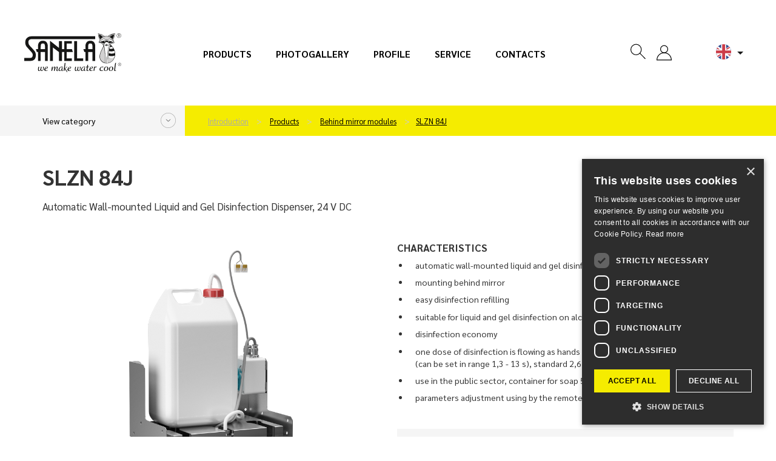

--- FILE ---
content_type: text/html; charset=utf-8
request_url: https://www.sanela.eu/slzn-84j
body_size: 12998
content:
<!DOCTYPE html>
<html lang="eu" class="eu web">
	<head>
		<meta http-equiv="Content-Type" content="text/html; charset=utf-8">
		<meta name="viewport" content="width=device-width, initial-scale=1,maximum-scale=1,minimum-scale=1">
		<title>Automatic Wall-mounted Liquid and Gel Disinfection Dispenser, 24 V DC - SLZN 84J - SANELA.eu</title>
		<meta name="google-site-verification" content="9zDc1qbrwzgqh2KqA_YQa4mTBc8QRhtBOukJLHFfhAI">
		<meta name="description" content="		SLZN 84J
">
		<meta name="author" content="SANELA spol. s r. o., web: mediaenergy.cz">
		<meta name="robots" content="index, follow">
		<link rel="stylesheet" href="/css/app/style.css?v=451" type="text/css">
		<script type="text/javascript" src="/js/app/script.js?v=451"></script>
		<link href="https://fonts.googleapis.com/css2?family=Sarabun:ital,wght@0,400;0,500;0,700;0,800;1,400&display=swap" rel="stylesheet">
		<link rel="shortcut icon" type="image/x-icon" href="/favicon.ico">
		<link rel="apple-touch-icon" sizes="180x180"  href="/css/images/favicon/apple-touch-icon.png">
		<link rel="icon" type="image/png" sizes="32x32" href="/css/images/favicon/favicon-32x32.png">
		<link rel="icon" type="image/png" sizes="16x16" href="/css/images/favicon/favicon-16x16.png">
		<link rel="stylesheet" href="/css/print.css" media="print">
				<script type="text/javascript" charset="UTF-8" src="//cdn.cookie-script.com/s/3649190a113126a1d1ec65fe33a1d0f9.js"></script>
                <!-- Google Tag Manager -->
                <script>(function(w,d,s,l,i){w[l]=w[l]||[];w[l].push({'gtm.start':
                new Date().getTime(),event:'gtm.js'});var f=d.getElementsByTagName(s)[0],
                j=d.createElement(s),dl=l!='dataLayer'?'&l='+l:'';j.async=true;j.src=
                'https://www.googletagmanager.com/gtm.js?id='+i+dl;f.parentNode.insertBefore(j,f);
                })(window,document,'script','dataLayer','GTM-MJ2RK4CX');</script>
                <!-- End Google Tag Manager -->
		<meta property="og:locale" content="cs_CZ">
		<meta property="og:type" content="website">
		<meta property="og:title" content="Automatic Wall-mounted Liquid and Gel Disinfection Dispenser, 24 V DC - SLZN 84J - SANELA.eu">
		<meta property="og:description" content="		SLZN 84J
">
		<meta property="og:url" content="https://www.sanela.eu/slzn-84j">
		<meta property="og:site_name" content="SANELA.eu">
		<meta property="og:image" content="/css/images/nahled.png">
		<link rel="image_src" href="/css/images/nahled.png">
		
	</head>
	<body id="slzn-84j" class="product  ">
            <!-- Google Tag Manager (noscript) -->
            <noscript><iframe src="https://www.googletagmanager.com/ns.html?id=GTM-MJ2RK4CX" height="0" width="0" style="display:none;visibility:hidden"></iframe></noscript>
            <!-- End Google Tag Manager (noscript) -->
		<div id="header" >
			<div class="flexrow r100 flexjust">
				<div class="it1 logo">
					<a href="https://www.sanela.eu" class="img-responsive" id="logo">
							<img src="/css/images/logo.svg" class="img-responsive" title="Back to home page - SANELA.eu" alt="Logo SANELA.eu">
					</a>
				</div>
					<div id="primaryMenuContainer" class="hidden-xs hidden-sm hidden-md it2 menu">
						<nav class="navbar" id="menu-main" role="navigation">
							<ul id="menu-main" class="menu list list-unstyled list-inline">
								<li ><a href="/products">Products</a></li>
								<li ><a href="/photogallery">Photogallery</a></li>
								<li ><a href="/company-profile">Profile</a></li>
								<li ><a href="/service">Service</a></li>
								<li ><a href="/company-contacts">Contacts</a></li>
							</ul>
						</nav>
					</div>
				<div class="it3 button flexrow">
					<div class="group groupico flexrow flexjust flexalitcen">
						<a id="searchico" data-toggle="collapse" data-target="#navbar1" onclick="searchfocus()"><svg class="ikona"><use xlink:href="#search"></use></svg></a>
						<div id="navbar1" class="navbar-collapse">
							<form action="/" method="post" id="frm-searchForm-other">
								<input type="text" name="search" class="form-control" id="frm-searchForm-other-search" required data-nette-rules='[{"op":":filled","msg":"Položka Vyhledat je povinná."}]' placeholder="Type phrase..." data-autocomplete-url="/naseptavac">
								<button type="submit" class=""><strong>Search</strong></button>
							<input type="hidden" name="do" value="searchForm-other-submit"><!--[if IE]><input type=IEbug disabled style="display:none"><![endif]-->
</form>

						</div>
						<div class="group groupico flexrow flexjust flexalitcen">
							<div class="item">
									<a href="" onclick="$('#snippet-signInForm-main-').show();$('#kos-box').hide();return false;" class="head-user" ><svg class="ikona"><use xlink:href="#user"></use></svg></a>
<div id="snippet-signInForm-main-">  <form action="/slzn-84j" method="post" id="frm-signInForm-main-form">
    
    <ul id="logTrueForm" class="list list-unstyled">
      <li>
			<div class="form-group">
	        <div class="input-group">
	          <span class="input-group-addon"><i class="glyphicon glyphicon-user color-blue"></i></span>
		        <label for="frm-signInForm-main-form-username" class="hidden">UserName (e-mail)</label>
		        <input type="text" name="username" id="frm-signInForm-main-form-username" required data-nette-rules='[{"op":":filled","msg":"Type user name."}]' class="form-control" placeholder="E-mail">
	        </div>
	      </div>
      </li>
      <li>
		<div class="form-group">
			<div class="input-group">
				<span class="input-group-addon"><i class="glyphicon glyphicon-lock color-blue"></i></span>
				<label for="frm-signInForm-main-form-password" class="hidden">Password</label>
				<input type="password" name="password" id="frm-signInForm-main-form-password" required data-nette-rules='[{"op":":filled","msg":"Type password."}]' class="form-control" placeholder="Password">
			</div>
		</div>
      </li>
      <li class="remember">
        <label for="frm-signInForm-main-form-remember"><input type="checkbox" name="remember" id="frm-signInForm-main-form-remember">Remember</label>
        
      </li>
      <li class="logbut">
        <span><input type="submit" name="ok" class="btn btn-sm btn-primary" value="Log In"></span>
      </li>
    </ul>
    <p id="choose2">
      <a href="/zapomenute-heslo" title="Forgot your password?">Forgot your password?</a>
    </p>
    <a href="" onclick="$('#snippet-signInForm-main-').hide();$('#kos-box').show();return false;" id="close"><img src="/css/images/cross2.svg" alt="close"></a>
  <input type="hidden" name="do" value="signInForm-main-form-submit"></form>

</div>							</div>
							<div class="item pr">
<div id="snippet-cart-small"></div>							</div>
						</div>
						<div class="item flags hidden-sm hidden-xs" id="flagsBlock">
							<div class="flag flag-active" data-toggle="dropdown" aria-haspopup="true" aria-expanded="false" id="flagActive">
								<span id="dLang">
									<img src="/css/images/lang/eu.svg" alt="SANELA.cz">
								</span>
								<ul id="menu-flag" class="dropdown-menu" aria-labelledby="flagActive">
									<li><a href="https://www.sanela.cz/slzn-84j" hrefprod="https://www.sanela.cz">	<span class="flag flag-cz"><img src="/css/images/lang/cz.svg" alt="SANELA.cz"></span> Česky</a></li>
									<li><a href="https://www.sanela.eu/slzn-84j" hrefprod="https://www.sanela.eu">	<span class="flag flag-uk"><img src="/css/images/lang/en.svg" alt="SANELA.eu"></span> English</a></li>
									<li><a href="https://www.sanela.ru/slzn-84j" hrefprod="https://www.sanela.ru">	<span class="flag flag-ru"><img src="/css/images/lang/ru.svg" alt="SANELA.ru"></span>  по-русски</a></li>
									<li><a href="https://www.sanelaeu.de/slzn-84j" hrefprod="https://www.sanelaeu.de">	<span class="flag flag-de"><img src="/css/images/lang/de.svg" alt="SANELAeu.de"></span> Deutsch</a></li>
									<li><a href="https://www.sanela.sk/slzn-84j" hrefprod="https://www.sanela.sk">	<span class="flag flag-sk"><img src="/css/images/lang/sk.svg" alt="SANELA.sk"></span> Slovensky</a></li>
									<li><a href="https://www.sanela.pl/slzn-84j" hrefprod="https://www.sanela.pl">	<span class="flag flag-pl"><img src="/css/images/lang/pl.svg" alt="SANELA.pl"></span> Polski</a></li>
									<li><a href="https://www.sanelaeu.ro/slzn-84j" hrefprod="https://www.sanelaeu.ro">	<span class="flag flag-ro"><img src="/css/images/lang/ro.svg" alt="SANELAeu.ro"></span> Română</a></li>
									<li><a href="https://www.sanela.dk/slzn-84j" hrefprod="https://www.sanela.dk">	<span class="flag flag-dk"><img src="/css/images/lang/dk.svg" alt="SANELA.dk"></span> Dansk</a></li>
									<li><a href="https://www.sanela.fr/slzn-84j" hrefprod="https://www.sanela.fr">	<span class="flag flag-fr"><img src="/css/images/lang/fr.svg" alt="SANELA.fr"></span> Français</a></li>
									<li><a href="https://www.sanela.hu/slzn-84j" hrefprod="https://www.sanela.hu">	<span class="flag flag-hu"><img src="/css/images/lang/hu.svg" alt="SANELA.hu"></span> Magyar</a></li>
								</ul>
							</div>
						</div>
						<div class="visible-xs visible-sm visible-md " id="hamburger">
							<button class="hamburger hamburger--collapse" type="button">
								<span class="hamburger-box">
									<span class="hamburger-inner"></span>
								</span>
							</button>
							<div id="mobile-menu" class="hidden">
								<ul class="nav navbar-nav navbar-right">
								  <li><a href="/">Introduction</a></li>



								  <li class=""><a href="/products" title="Products">Products</a></li>
								  <li class=""><a href="/inspiration-and-trends" title="Inspiration and trends">Inspiration and trends</a></li>
								  <li class=""><a href="/news" title="News">News</a></li>
								  <li class=""><a href="/company-profile" title="Profile">Profile</a></li>
								  <li class=""><a href="/photogallery" title="Photogallery">Photogallery</a></li>
								  <li class=""><a href="/company-contacts" title="Contacts">Contacts</a></li>
								  <li class=""><a href="/service" title="Service">Service</a></li>
								</ul>
							</div>
						</div>
					</div>
				</div>
			</div>
		</div>
		
		<div id="yellowPoint" class="grey">
			<div class="container" id="yellowPoint_cont">
					<div class="grey-wall">
						<span class="menu_cat_button btn-sanela btn-more">View category</span>
					</div>
					<ul id="breadcrumb" class="breadcrumb">
						<li><a href="/">Introduction</a></li>
						        <li>
          <a href="/products">
            Products
          </a>
        </li>
        <li>
          <a href="/behind-mirror-modules">
            Behind mirror modules
          </a>
        </li>
    <li><a href="/slzn-84j">SLZN 84J</a></li>

					</ul>
				<div id="greymenu" class="hidden">
					<ul class="list list-unstyled">
        <li class="">
          <a href="/automatic-urinal-flushing-units">Automatic urinal flushing units </a>
        </li>
        <li class="">
          <a href="/automatic-washbasin-taps">Automatic washbasin taps </a>
        </li>
        <li class="">
          <a href="/automatic-shower-controls-shower-panels">Automatic shower controls, shower panels  </a>
        </li>
        <li class="">
          <a href="/automatic-toilet-flushing-units">Automatic toilet flushing units </a>
        </li>
        <li class="">
          <a href="/stainless-steel-washbasins-troughs-sinks">Stainless steel washbasins, troughs, sinks  </a>
        </li>
        <li class="">
          <a href="/stainless-steel-drinking-fountains">Stainless steel drinking fountains </a>
        </li>
        <li class="">
          <a href="/stainless-steel-cleaners-sinks-shower-trays-bath-tubs">Stainless steel cleaners sinks, shower trays, bath tubs </a>
        </li>
        <li class="">
          <a href="/stainless-steel-toilets-and-combination-units">Stainless steel toilets and combination units </a>
        </li>
        <li class="">
          <a href="/stainless-steel-urinals-and-urinal-troughs">Stainless steel urinals and urinal troughs </a>
        </li>
        <li class="">
          <a href="/keg-line">KEG line </a>
        </li>
        <li class="">
          <a href="/stainless-steel-and-plastic-accessories-mirrors-hand-rails">Stainless steel and plastic accessories, mirrors </a>
        </li>
        <li class="">
          <a href="/coin-card-rfid-and-token-machines">Coin, card, RFID and token machines </a>
        </li>
        <li class="active ancestor">
          <a href="/behind-mirror-modules">Behind mirror modules </a>
        </li>
        <li class="">
          <a href="/grab-bars-for-disabled-and-persons-with-limited-mobility">Grab bars for disabled and persons with limited mobility </a>
        </li>
        <li class="">
          <a href="/stainless-steel-bathroom-accessories">Stainless steel bathroom accessories  </a>
        </li>
        <li class="">
          <a href="/eyes-and-body-safety-showers">Eyes and body safety showers </a>
        </li>
        <li class="">
          <a href="/floor-drains-and-floor-troughs">Floor drains and floor troughs </a>
        </li>
        <li class="">
          <a href="/power-supplies-other-accessories">Power supplies, other accessories </a>
        </li>
        <li class="">
          <a href="/stainless-steel-working-and-washing-table-custom-production">Stainless steel working and washing table – custom production </a>
        </li>
        <li class="">
          <a href="/spare-parts">Spare parts </a>
        </li>
					</ul>
				</div>
			</div>
		</div>
	<div id="content">
<div id="snippet--flashes"></div>		<div class="container whitebox" id="allmain">
			<div class="row">
				
				<div id="main" class="col-xs-12">
								<div class="row firstrow">
				<div class="col-xs-12 col-sm-6">
					<h1>SLZN 84J</h1>
					<p class="description">Automatic Wall-mounted Liquid and Gel Disinfection Dispenser, 24 V DC</p>
				</div>
				<div class="col-xs-12 col-sm-6 text-right">
					<ul class="piktogramy list list-unstyled list-inline">
					</ul>
				</div>
			</div>
			<div class="row secondrow">
				<div class="col-xs-12 col-sm-6" id="images">
					<div id="productImg">
							<a id="mainIMGa" data-fancybox="images1" class="fancybox" title="Automatic Wall-mounted Liquid and Gel Disinfection Dispenser, 24 V DC" data-name="gallery-top" data-fancybox-group="group-top" href="/img/x/5151/0-slzn-84j.png">
								<img class="img-responsive" id="mainIMGimg" src="/img/600x600/5151/0-slzn-84j.png" alt="Automatic Wall-mounted Liquid and Gel Disinfection Dispenser, 24 V DC" title="Automatic Wall-mounted Liquid and Gel Disinfection Dispenser, 24 V DC">
							</a>
					</div>
					<div class="row" id="galleryMorePhoto">
									<div class="col-xs-4">
										<div class="item">
											<a id="img5436"  title="Automatic Wall-mounted Liquid and Gel Disinfection Dispenser, 24 V DC" class="fancybox" data-name="gallery-0" data-fancybox-group="group1" data-fancybox="images"  href="/img/x/5436/0-slzn-84j.8.jpg?format=thumbnail">
												<img class="img-responsive" src="/img/400x400/5436/0.1.jpg" title="SLZN 84J" alt="lakaravany.product.imgtitle">
											</a>
										</div>
									</div>
									<div class="col-xs-4">
										<div class="item">
											<a id="img5439"  title="Automatic Wall-mounted Liquid and Gel Disinfection Dispenser, 24 V DC" class="fancybox" data-name="gallery-0" data-fancybox-group="group1" data-fancybox="images"  href="/img/x/5439/0-slzn-84j.8.jpg?format=thumbnail">
												<img class="img-responsive" src="/img/400x400/5439/0.1.jpg" title="SLZN 84J" alt="lakaravany.product.imgtitle">
											</a>
										</div>
									</div>
									<div class="col-xs-4">
										<div class="item">
											<a id="img5553"  title="Automatic Wall-mounted Liquid and Gel Disinfection Dispenser, 24 V DC" class="fancybox" data-name="gallery-0" data-fancybox-group="group1" data-fancybox="images"  href="/img/x/5553/0-slzn-84j.8.jpg?format=thumbnail">
												<img class="img-responsive" src="/img/400x400/5553/0.1.jpg" title="SLZN 84J" alt="lakaravany.product.imgtitle">
											</a>
										</div>
									</div>
					</div>
				</div>
				<div class="col-xs-12 col-sm-6" id="accesories">
					<div class="productcontent">
						<h2>Characteristics</h2>
						<div class="desc"><ul>
<li>automatic wall-mounted liquid and gel disinfection dispenser behind mirror</li>
<li>mounting behind mirror</li>
<li>easy disinfection refilling</li>
<li>suitable for liquid and gel disinfection on alcohol base</li>
<li>disinfection economy</li>
<li>one dose of disinfection is flowing as hands are in the active range under the mirror (can be set in range 1,3 - 13 s), standard 2,6 s</li>
<li>use in the public sector, container for soap 5 l</li>
<li>parameters adjustment using by the remote control SLD 03</li>
</ul></div>
					</div>
					<div class="greyBox emptybox">
						<div class="pricelist">
							<ul class="list list-unstyled">
									<li><span>Order number:</span> <strong>85848</strong></li>
							</ul>
						</div>
					</div>
											<div class="greyBox">
							<div class="row flexRow flexVc">
								<div class="col-xs-12 col-sm-6 "><strong>I am interested in more information:</strong></div>
								<div class="col-xs-12 col-sm-6 ">
									<a class="btn btn-default btn-dark wrap" data-fancybox data-src="#hidden-form" title="Contact us">
										<span>Contact us</span>
									</a>
								</div>
							</div>
							<div style="display: none;" id="hidden-form">
								<h2>Contact us</h2>
									<script src="https://www.google.com/recaptcha/api.js" async defer></script>
	<script type="text/javascript">
		function onSubmit() {
			var fname=document.getElementById('fname').value;
			var freplyemail=document.getElementById('freplyemail').value;
			var fphone=document.getElementById('fphone').value;
			var fcomments=document.getElementById('fcomments').value;
			const MAX_TOTAL_SIZE = 10 * 1024 * 1024; // 10 MB v bytech
			let totalSize = 0;
			$('input[type="file"]').each(function() {
					const files = this.files;
					for (let i = 0; i < files.length; i++) {
					totalSize += files[i].size;
					}
			});
			if (totalSize > MAX_TOTAL_SIZE) {
				alert("The total file size must not exceed 10 MB.");
				return false;
			}
			else if(!document.getElementById('checksouhlas').checked) {
				alert("To submit the form, you must give your consent to the processing of your personal data");
				return false;
			}
			else if (fname==""){
				alert("Please write your name.");
				return false;
			}
			else if (document.getElementById('faddress').value==""){
				alert("Please write your address.");
				return false;
			}
			else if (fcomments==""){
				alert("Please fill in the text of the message");
				return false;
			}
			
			//else if ((freplyemail=="@") || (freplyemail=="") || !zkontroluj_email(freplyemail)){
			//	alert("Please enter your e-mail address correctly.");
			//	return false;
		 // }
			else if (fphone==""){
				alert("Please write your phone.");
				return false;
			}
			else{
				document.getElementById("formular-form").submit();
			}	
		}
				
		function zkontroluj_email(adresa){
			re = /^[^.]+(\.[^.]+)*@([^.]+[.])+[a-z]{2,3}$/;
			return adresa.search(re) == 0;
		}
		function dalsisoub(){
			var dalsisoubor =	$('#dalsisoubor').val();
			$('#soubor' + dalsisoubor).toggleClass('hidden');
			$('#dalsisoubor').val(parseInt(dalsisoubor) + 1);
			if (dalsisoubor==5){
				$('#dalsisouborbut').toggleClass('hidden');
			}
		}
</script>	

<form role="form" method="post" action="?send#cf" name="adminForm" id="formular-form" class="form-validate" enctype="multipart/form-data">
	<input type="hidden" name="typformulare" value="produkt">
	<div class="greyBox">
			<div class="greybox-body">
					<div class="row flexRow flexStrech flexwrap">
				<div class="col-xs-12 col-sm-6">
					<div class="form-group">
						<label>Name</label>*
						<input	type="text" name="fname" id="fname" value="" class="form-control">
					</div>
					<div class="form-group">
						<label>E-mail</label>*
						<input	type="text" name="freplyemail" id="freplyemail" name="freplyemail" value="" class="form-control">
					</div>
					<div class="form-group">
						<label>Telephone number</label>*
						<input	type="text" name="fphone" id="fphone"	value="" class="form-control">
					</div>
					<div class="form-group">
						<label>City</label>*
						<input type="text" name="faddress" id="faddress"	value="" class="form-control">
					</div>
					<div class="form-group">
						<label>Upload file (max. total file size 10MB)</label>*
						<input type="file" name="soubor1" id="soubor1" value="" class="form-control soubor">
						<input type="file" name="soubor2" id="soubor2" value="" class="form-control soubor hidden">
						<input type="file" name="soubor3" id="soubor3" value="" class="form-control soubor hidden">
						<input type="file" name="soubor4" id="soubor4" value="" class="form-control soubor hidden">
						<input type="file" name="soubor5" id="soubor5" value="" class="form-control soubor hidden">
						<input type="hidden" name="dalsisoubor" id="dalsisoubor" value="2" >
						<span class="btn btn-sm btn-primary"	id="dalsisouborbut" onclick="dalsisoub()">+</span>
					</div>		
				</div>
				<div class="col-xs-12 col-sm-6 whiteLeftBorder">
					<div class="form-group h100">
						<label class="h100 r100">Message*</label>
						<textarea	cols="40" rows="4" name="fcomments" id="fcomments" class="form-control h90"></textarea>
					</div>
				</div>
					</div>
			<div class="agreep">
				<p class="text-left">
					<span class="required">* = obligatory details</span><br>
					<input type="checkbox" name="checksouhlas" id="checksouhlas"> I agree to <a href='/gdpr'>the processing of personal data.</a>				</p>
			</div>
		</div>
	</div>
	<div class="greyBox">
		<div class="greybox-footer">
			<div class="row flexRow flexStrech flexwrap">
				<div class="col-xs-12 col-sm-6 flexRow flexwrap"></div>
				<div class="col-xs-12 col-sm-6 alignself">					
					<button data-sitekey="6LcyQysaAAAAAHiWuW_Bx4VLMYES0U5RwI4HTsrU" data-callback='onSubmit' data-action='submit' id="newsletter-submit" class="g-recaptcha btn btn-white"><span>Sent</span></button>
				</div>	
			</div>
		</div>
	</div>	
</form>


							</div>
						</div>
				</div>
			</div>
				<div class="greyBox">
					<h2>Supply specification</h2>
					<div class="desc">
						<p>SLZN 84J - Supply No. 85848 - stainless steel mounting holder with disinfection dipenser and electronics, 5 l container for disinfection, inlet hoses, pump for liquid soap</p>
					</div>
				</div>
			<div class="row">
				<div class="col-xs-12 col-sm-6 ">
						<div class="greyBox">
							<h2>Technical information</h2>
							<div class="desc desc-parameters">
								<div class="table-out">
											<table>
<tbody>
<tr>
<td>
<p>Dimensions:</p>
</td>
<td>330 x 200 x 300 mm</td>
</tr>
<tr>
<td>Operating voltage:</td>
<td>24 V DC</td>
</tr>
<tr>
<td>Active range:</td>
<td>0,14 - 0,2 m</td>
</tr>
</tbody>
</table>
								</div>
							</div>
						</div>
				</div>
				<div class="col-xs-12 col-sm-6">
						<div class="greyBox">
							<h2>Downloads</h2>
							<div class="desc files-box">
								<ul class="list list-unstyled list-files">
											<li><a target="_blank" href="/files/2899/Sanela-SLZN-84J-Mounting-instructions.pdf">Mounting instructions</a> <span class="fileinfo">(5.91 MB)</span></li>
											<li><a target="_blank" href="/files/2897/Sanela-SLZN-84J-Catalogue-list.pdf">Catalogue list</a> <span class="fileinfo">(246.78 kB)</span></li>
											<li><a download href="/files/2898/Sanela-SLZN-84J-2D-Drawing.dxf">2D Drawing</a> <span class="fileinfo">(382.08 kB)</span></li>
									
									
									
								</ul>
							</div>
						</div>
				</div>
			</div>




				<div class="greyBox greyBox_white">
					<h2>Accessories</h2>
					<div class="row flexrow" id="store">
						<div class="col-xs-6 col-sm-4 col-sm-3 col-lg-2">
<div class="cube" itemprop="itemListElement" itemscope itemtype="http://schema.org/Product">
	<div class="cube_in">
		<div class="title withoutSticker" itemprop="name"><a itemprop="url" href="/sld-03" title="View detail">SLD 03</a></div>
		<div class="cube_image">
	            <a itemprop="url" href="/sld-03" title="View detail" class="nohighlight">
					<img  itemprop="image" src="/img/250x150/3147/0-sld-03.png" alt="Remote control for an adjustment of parameters of all products with infra-red sensor" title="Remote control for an adjustment of parameters of all products with infra-red sensor"  loading="lazy" class="img-responsive">
	            </a>
	    </div>
		<div class="cube_content" itemprop="description">
				Remote control for an adjustment of…
		</div>
	</div>
	<div class="cube_footer">
		<a itemprop="url" class="btn btn-default" href="/sld-03" title="View detail">
			<span>View detail</span>
		</a>
	</div>
</div>						</div>
						<div class="col-xs-6 col-sm-4 col-sm-3 col-lg-2">
<div class="cube" itemprop="itemListElement" itemscope itemtype="http://schema.org/Product">
	<div class="cube_in">
		<div class="title withoutSticker" itemprop="name"><a itemprop="url" href="/slz-01y" title="View detail">SLZ 01Y</a></div>
		<div class="cube_image">
	            <a itemprop="url" href="/slz-01y" title="View detail" class="nohighlight">
					<img  itemprop="image" src="/img/250x150/2670/0-slz-01y.png" alt="External power supply 230 V AC/24 V DC, 30 W" title="External power supply 230 V AC/24 V DC, 30 W"  loading="lazy" class="img-responsive">
	            </a>
	    </div>
		<div class="cube_content" itemprop="description">
				External power supply 230 V AC/24 V DC,…
		</div>
	</div>
	<div class="cube_footer">
		<a itemprop="url" class="btn btn-default" href="/slz-01y" title="View detail">
			<span>View detail</span>
		</a>
	</div>
</div>						</div>
						<div class="col-xs-6 col-sm-4 col-sm-3 col-lg-2">
<div class="cube" itemprop="itemListElement" itemscope itemtype="http://schema.org/Product">
	<div class="cube_in">
		<div class="title withoutSticker" itemprop="name"><a itemprop="url" href="/slz-01z" title="View detail">SLZ 01Z</a></div>
		<div class="cube_image">
	            <a itemprop="url" href="/slz-01z" title="View detail" class="nohighlight">
					<img  itemprop="image" src="/img/250x150/2669/0-slz-01z.png" alt="External power supply 230 V AC/24 V DC, 60 W" title="External power supply 230 V AC/24 V DC, 60 W"  loading="lazy" class="img-responsive">
	            </a>
	    </div>
		<div class="cube_content" itemprop="description">
				External power supply 230 V AC/24 V DC,…
		</div>
	</div>
	<div class="cube_footer">
		<a itemprop="url" class="btn btn-default" href="/slz-01z" title="View detail">
			<span>View detail</span>
		</a>
	</div>
</div>						</div>
						<div class="col-xs-6 col-sm-4 col-sm-3 col-lg-2">
<div class="cube" itemprop="itemListElement" itemscope itemtype="http://schema.org/Product">
	<div class="cube_in">
		<div class="title withoutSticker" itemprop="name"><a itemprop="url" href="/slz-04x" title="View detail">SLZ 04X</a></div>
		<div class="cube_image">
	            <a itemprop="url" href="/slz-04x" title="View detail" class="nohighlight">
					<img  itemprop="image" src="/img/250x150/4660/0-slz-04x.png" alt="External power supply 24 V DC for mounting on DIN rail in switchboard, 100 W" title="External power supply 24 V DC for mounting on DIN rail in switchboard, 100 W"  loading="lazy" class="img-responsive">
	            </a>
	    </div>
		<div class="cube_content" itemprop="description">
				External power supply 24 V DC for…
		</div>
	</div>
	<div class="cube_footer">
		<a itemprop="url" class="btn btn-default" href="/slz-04x" title="View detail">
			<span>View detail</span>
		</a>
	</div>
</div>						</div>
						<div class="col-xs-6 col-sm-4 col-sm-3 col-lg-2">
<div class="cube" itemprop="itemListElement" itemscope itemtype="http://schema.org/Product">
	<div class="cube_in">
		<div class="title withoutSticker" itemprop="name"><a itemprop="url" href="/slz-04y" title="View detail">SLZ 04Y</a></div>
		<div class="cube_image">
	            <a itemprop="url" href="/slz-04y" title="View detail" class="nohighlight">
					<img  itemprop="image" src="/img/250x150/4658/0-slz-04y.png" alt="External power supply 24 V DC for mounting on DIN rail in switchboard, 30 W" title="External power supply 24 V DC for mounting on DIN rail in switchboard, 30 W"  loading="lazy" class="img-responsive">
	            </a>
	    </div>
		<div class="cube_content" itemprop="description">
				External power supply 24 V DC for…
		</div>
	</div>
	<div class="cube_footer">
		<a itemprop="url" class="btn btn-default" href="/slz-04y" title="View detail">
			<span>View detail</span>
		</a>
	</div>
</div>						</div>
						<div class="col-xs-6 col-sm-4 col-sm-3 col-lg-2">
<div class="cube" itemprop="itemListElement" itemscope itemtype="http://schema.org/Product">
	<div class="cube_in">
		<div class="title withoutSticker" itemprop="name"><a itemprop="url" href="/slz-04z" title="View detail">SLZ 04Z</a></div>
		<div class="cube_image">
	            <a itemprop="url" href="/slz-04z" title="View detail" class="nohighlight">
					<img  itemprop="image" src="/img/250x150/4659/0-slz-04z.png" alt="External power supply 24 V DC for mounting on DIN rail in switchboard, 60 W" title="External power supply 24 V DC for mounting on DIN rail in switchboard, 60 W"  loading="lazy" class="img-responsive">
	            </a>
	    </div>
		<div class="cube_content" itemprop="description">
				External power supply 24 V DC for…
		</div>
	</div>
	<div class="cube_footer">
		<a itemprop="url" class="btn btn-default" href="/slz-04z" title="View detail">
			<span>View detail</span>
		</a>
	</div>
</div>						</div>
						<div class="col-xs-6 col-sm-4 col-sm-3 col-lg-2">
<div class="cube" itemprop="itemListElement" itemscope itemtype="http://schema.org/Product">
	<div class="cube_in">
		<div class="title withoutSticker" itemprop="name"><a itemprop="url" href="/slz-06" title="View detail">SLZ 06</a></div>
		<div class="cube_image">
	            <a itemprop="url" href="/slz-06" title="View detail" class="nohighlight">
					<img  itemprop="image" src="/img/250x150/6354/0-slz-06.png" alt="External power supply for 1 washbasin tap with one valve 230 V AC" title="External power supply for 1 washbasin tap with one valve 230 V AC"  loading="lazy" class="img-responsive">
	            </a>
	    </div>
		<div class="cube_content" itemprop="description">
				External power supply for 1 washbasin…
		</div>
	</div>
	<div class="cube_footer">
		<a itemprop="url" class="btn btn-default" href="/slz-06" title="View detail">
			<span>View detail</span>
		</a>
	</div>
</div>						</div>
					</div>
				</div>

				<div class="greyBox greyBox_white">
					<h2>Related Products</h2>
					<div class="row flexrow" id="store">
						<div class="col-xs-6 col-sm-4 col-sm-3 col-lg-2">
<div class="cube" itemprop="itemListElement" itemscope itemtype="http://schema.org/Product">
	<div class="cube_in">
		<div class="title withoutSticker" itemprop="name"><a itemprop="url" href="/slzn-84a" title="View detail">SLZN 84A</a></div>
		<div class="cube_image">
	            <a itemprop="url" href="/slzn-84a" title="View detail" class="nohighlight">
					<img  itemprop="image" src="/img/250x150/5146/0-slzn-84a.png" alt="Behind mirror soap dispenser, 24 V DC" title="Behind mirror soap dispenser, 24 V DC"  loading="lazy" class="img-responsive">
	            </a>
	    </div>
		<div class="cube_content" itemprop="description">
				Behind mirror soap dispenser, 24 V DC
		</div>
	</div>
	<div class="cube_footer">
		<a itemprop="url" class="btn btn-default" href="/slzn-84a" title="View detail">
			<span>View detail</span>
		</a>
	</div>
</div>						</div>
						<div class="col-xs-6 col-sm-4 col-sm-3 col-lg-2">
<div class="cube" itemprop="itemListElement" itemscope itemtype="http://schema.org/Product">
	<div class="cube_in">
		<div class="title withoutSticker" itemprop="name"><a itemprop="url" href="/slzn-84d" title="View detail">SLZN 84D</a></div>
		<div class="cube_image">
	            <a itemprop="url" href="/slzn-84d" title="View detail" class="nohighlight">
					<img  itemprop="image" src="/img/250x150/5147/0-slzn-84d.png" alt="Behind mirror automatic washbasin tap, 24 V DC" title="Behind mirror automatic washbasin tap, 24 V DC"  loading="lazy" class="img-responsive">
	            </a>
	    </div>
		<div class="cube_content" itemprop="description">
				Behind mirror automatic washbasin tap,…
		</div>
	</div>
	<div class="cube_footer">
		<a itemprop="url" class="btn btn-default" href="/slzn-84d" title="View detail">
			<span>View detail</span>
		</a>
	</div>
</div>						</div>
						<div class="col-xs-6 col-sm-4 col-sm-3 col-lg-2">
<div class="cube" itemprop="itemListElement" itemscope itemtype="http://schema.org/Product">
	<div class="cube_in">
		<div class="title withoutSticker" itemprop="name"><a itemprop="url" href="/slzn-84f" title="View detail">SLZN 84F</a></div>
		<div class="cube_image">
	            <a itemprop="url" href="/slzn-84f" title="View detail" class="nohighlight">
					<img  itemprop="image" src="/img/250x150/5148/0-slzn-84f.png" alt="Behind mirror automatic wahsbasin tap with soap dispenser, 24 V DC" title="Behind mirror automatic wahsbasin tap with soap dispenser, 24 V DC"  loading="lazy" class="img-responsive">
	            </a>
	    </div>
		<div class="cube_content" itemprop="description">
				Behind mirror automatic wahsbasin tap…
		</div>
	</div>
	<div class="cube_footer">
		<a itemprop="url" class="btn btn-default" href="/slzn-84f" title="View detail">
			<span>View detail</span>
		</a>
	</div>
</div>						</div>
						<div class="col-xs-6 col-sm-4 col-sm-3 col-lg-2">
<div class="cube" itemprop="itemListElement" itemscope itemtype="http://schema.org/Product">
	<div class="cube_in">
		<div class="title withoutSticker" itemprop="name"><a itemprop="url" href="/slzn-84g" title="View detail">SLZN 84G</a></div>
		<div class="cube_image">
	            <a itemprop="url" href="/slzn-84g" title="View detail" class="nohighlight">
					<img  itemprop="image" src="/img/250x150/5149/0-slzn-84g.png" alt="Behind mirror hand dryer, 230 V AC" title="Behind mirror hand dryer, 230 V AC"  loading="lazy" class="img-responsive">
	            </a>
	    </div>
		<div class="cube_content" itemprop="description">
				Behind mirror hand dryer, 230 V AC
		</div>
	</div>
	<div class="cube_footer">
		<a itemprop="url" class="btn btn-default" href="/slzn-84g" title="View detail">
			<span>View detail</span>
		</a>
	</div>
</div>						</div>
						<div class="col-xs-6 col-sm-4 col-sm-3 col-lg-2">
<div class="cube" itemprop="itemListElement" itemscope itemtype="http://schema.org/Product">
	<div class="cube_in">
		<div class="title withoutSticker" itemprop="name"><a itemprop="url" href="/slzn-84h" title="View detail">SLZN 84H</a></div>
		<div class="cube_image">
	            <a itemprop="url" href="/slzn-84h" title="View detail" class="nohighlight">
					<img  itemprop="image" src="/img/250x150/5150/0-slzn-84h.png" alt="Behind mirror stainless steel supply bin for paper towels" title="Behind mirror stainless steel supply bin for paper towels"  loading="lazy" class="img-responsive">
	            </a>
	    </div>
		<div class="cube_content" itemprop="description">
				Behind mirror stainless steel supply…
		</div>
	</div>
	<div class="cube_footer">
		<a itemprop="url" class="btn btn-default" href="/slzn-84h" title="View detail">
			<span>View detail</span>
		</a>
	</div>
</div>						</div>
					</div>
				</div>


				<div class="greyBox">
					<div class="desc">
						The display of the products on the website is for information only. The producer reserves the right to make technical changes or parameters. The producer makes every effort to keep the information published here as up-to-date as possible, but does not guarantee that all data is accurate and current at the time.
					</div>
				</div>

				</div>
			</div>
		</div>
	</div>
    <div id="footer">
		<div class="container">
			<div class="flexrow flexjust pad30">
				<div class="marTop30 it1" >
					<p class="foot_h">Contact</p>
					<p>Any questions? CONTACT US ON-LINE!</p>
					<ul id="foot_icons" class="list list-unstyled">
						<li><span class="wid100"><img src="/css/images/ico-phone.svg"></span> +420 465 350 770</li>
						<li><span class="wid100"><img src="/css/images/ico-obalka.svg"></span> <a href="mailto:export@sanela.cz">export@sanela.cz</a></li>
					</ul>
					<p>
						Or use <a href="/company-contacts#cf"><strong>contact form</strong></a>.
					</p>
					<ul id="foot_socials" class="list list-unstyled list-inline">
						<li><a href="https://www.facebook.com/sanela.we.make.water.cool/" target="_blank"><svg class="soc_ik facebook"><use xlink:href="#facebook"></use></svg></a></li>
						<li><a href="https://www.instagram.com/sanela.world/" target="_blank"><svg class="soc_ik instagram" target="_blank"><use xlink:href="#instagram"></use></svg></a></li>
						<li><a href="https://www.linkedin.com/company/sanela-spol-s-r-o/" target="_blank"><svg class="soc_ik linkedin"><use xlink:href="#linkedin"></use></svg></a></li>
						<li><a href="https://www.youtube.com/channel/UCDTsXatmtC9YtwpvY37xnWg" target="_blank"><svg class="soc_ik youTube"><use xlink:href="#youtube"></use></svg></a></li>
						<li><a href="https://cz.pinterest.com/sanelacz/" target="_blank"><svg class="soc_ik pinterest"><use xlink:href="#pinterest"></use></svg></a></li>
                        <li><a href="https://www.tiktok.com/@sanela_lanskroun" target="_blank"><svg class="soc_ik tiktok"><use xlink:href="#tiktok"></use></svg></a></li>
					</ul>
				</div>
				<div class="marTop30 it2">
					<p class="foot_h">Products</p>
					<ul class="list list-unstyled">
						<li><a href="/products">Products</a></li>
						<li><a href="/inspiration-and-trends">Inspiration and trends</a></li>
						<li><a href="/news">News</a></li>
						<li><a href="/calculator-of-power-supplies">Calculator</a></li>
						<!-- li><a href="/cad-library">CAD library</a></li-->
					</ul>
				</div>
				<div class="marTop30 it3">
					<p class="foot_h">Company profile</p>
					<ul class="list list-unstyled">
						<li><a href="/company-profile">Profile</a></li>
						<li><a href="/photogallery">Photogallery</a></li>
						<li><a href="/certificates">Certificates</a></li>
						<li><a href="/download">Download</a></li>
						<li><a href="/company-contacts">Contacts</a></li>
					</ul>
				</div>
				<div class="marTop30 it4">
					<p class="foot_h">Service</p>
					<ul class="list list-unstyled">
						<li><a href="/service">Service</a></li>
							<li><a href="/service-download">Download</a></li>
							<li><a href="/instructional-videos">Instructional videos</a></li>
							<li><a href="/spare-parts">Spare parts</a></li>
							<li><a href="/gdpr">Agreement on business terms</a></li>
						<li><a href="/gdpr#gdpr">GDPR</a></li>
					</ul>
				</div>
				<div class="marTop30 it5">
					<div class="hrefBox">
							<a href="https://www.smart-sanitary.com/" target="_blank">Smart sanitary system</a>
					</div>
					<div class="hrefBox">
						<a href="https://www.sanela.eu/files/download/payment-machines-payment-machines.pdf" target="_blank">RFID RANGE</a>
					</div>
				</div>
			</div>
			<div class="row foot_firstline mt30">
				<div class="foot_recapt col-sm-6">
					<span>Protected by service <strong>reCAPTCHA</strong></span><br> <a href="https://www.google.com/intl/cs/policies/privacy/" target="_blank">Privacy Protection</a>
					<span aria-hidden="true" role="presentation"> - </span><a href="https://www.google.com/intl/cs/policies/terms/" target="_blank">Terms and Conditions</a>
				</div>
				<div class="foot_cookies col-sm-6">
					<p class="cookie-mt10"><a href="javascript:CookieScript.instance.show()" style="color: white">Cookie settings</a></p>
				</div>
			</div>
			<div class="row foot_secondline">
				<div class="col-sm-6">&copy; 2014 - 2026 SANELA spol. s r.o.</div>
					<div class="col-sm-6">
						<div class="mobile-smaller">Developed by <a href="https://www.mediaenergy.cz/" target="_blank">MEDIA ENERGY</a></div>
					</div>
			</div>
		</div>
	</div>
    <script>
        
    </script>
    
    
    <svg style="display: none">
      <symbol id="search" viewBox="0 0 21.705 21.707">
        <g id="Ellipse_83" data-name="Ellipse 83" fill="none" stroke="#000" stroke-linecap="round" stroke-width="1">
          <circle cx="8" cy="8" r="8" stroke="none"></circle>
          <circle cx="8" cy="8" r="7.5" fill="none"></circle>
        </g>
        <path id="Path_1512" data-name="Path 1512" d="M17742.969-389.417l7.59,7.776" transform="translate(-17729.561 402.641)" fill="none" stroke="#000" stroke-linecap="round" stroke-width="1"></path>
      </symbol>
      <symbol id="user"  viewBox="0 0 20.998 20.999">
        <g id="Ellipse_84" data-name="Ellipse 84" transform="translate(5.001)" fill="none" stroke="#000" stroke-width="1">
          <circle cx="5.5" cy="5.5" r="5.5" stroke="none"></circle>
          <circle cx="5.5" cy="5.5" r="5" fill="none"></circle>
        </g>
        <g transform="translate(0 9.999)" >
          <path d="M20.986,11H.012C0,10.816,0,10.653,0,10.5A10.5,10.5,0,0,1,17.922,3.076,10.437,10.437,0,0,1,21,10.5c0,.151,0,.314-.01.5Z" fill="none" stroke="none"></path>
          <path d="M 19.9851131439209 10.00006008148193 C 19.86370849609375 7.651219844818115 18.89077758789062 5.459372043609619 17.21462249755859 3.782460451126099 C 15.42107391357422 1.988160490989685 13.03505325317383 1.000000476837158 10.49609375 1.000000476837158 C 7.959653377532959 1.000000476837158 5.575023651123047 1.988160490989685 3.781273365020752 3.782670497894287 C 2.106297731399536 5.457356929779053 1.134108424186707 7.649134635925293 1.012901067733765 10.00006008148193 L 19.9851131439209 10.00006008148193 M 20.9863338470459 11.00006008148193 L 0.01172343734651804 11.00006008148193 C 0.003903437405824661 10.81595039367676 3.437500026848284e-06 10.65323066711426 3.437500026848284e-06 10.50156021118164 C 3.437500026848284e-06 7.694880485534668 1.091793417930603 5.057590484619141 3.074223518371582 3.07550048828125 C 5.056643486022949 1.092250466346741 7.691403388977051 5.175781438992999e-07 10.49609375 5.175781438992999e-07 C 13.30273342132568 5.175781438992999e-07 15.939453125 1.092250466346741 17.92187309265137 3.07550048828125 C 19.90429306030273 5.058810710906982 20.99804306030273 7.696110725402832 20.99804306030273 10.50156021118164 C 20.99804306030273 10.65231037139893 20.99414253234863 10.81506061553955 20.98828315734863 10.99908065795898 L 20.9863338470459 11.00006008148193 Z" stroke="none"></path>
        </g>
      </symbol>
      <symbol id="user-dark"  viewBox="0 0 20.998 20.999">
        <g transform="translate(0 9.999)" >
          <path d="M20.986,11H.012C0,10.816,0,10.653,0,10.5A10.5,10.5,0,0,1,17.922,3.076,10.437,10.437,0,0,1,21,10.5c0,.151,0,.314-.01.5Z" fill="#000" stroke="#fff"></path>
          <path d="M 19.9851131439209 10.00006008148193 C 19.86370849609375 7.651219844818115 18.89077758789062 5.459372043609619 17.21462249755859 3.782460451126099 C 15.42107391357422 1.988160490989685 13.03505325317383 1.000000476837158 10.49609375 1.000000476837158 C 7.959653377532959 1.000000476837158 5.575023651123047 1.988160490989685 3.781273365020752 3.782670497894287 C 2.106297731399536 5.457356929779053 1.134108424186707 7.649134635925293 1.012901067733765 10.00006008148193 L 19.9851131439209 10.00006008148193 M 20.9863338470459 11.00006008148193 L 0.01172343734651804 11.00006008148193 C 0.003903437405824661 10.81595039367676 3.437500026848284e-06 10.65323066711426 3.437500026848284e-06 10.50156021118164 C 3.437500026848284e-06 7.694880485534668 1.091793417930603 5.057590484619141 3.074223518371582 3.07550048828125 C 5.056643486022949 1.092250466346741 7.691403388977051 5.175781438992999e-07 10.49609375 5.175781438992999e-07 C 13.30273342132568 5.175781438992999e-07 15.939453125 1.092250466346741 17.92187309265137 3.07550048828125 C 19.90429306030273 5.058810710906982 20.99804306030273 7.696110725402832 20.99804306030273 10.50156021118164 C 20.99804306030273 10.65231037139893 20.99414253234863 10.81506061553955 20.98828315734863 10.99908065795898 L 20.9863338470459 11.00006008148193 Z" stroke="#fff"></path>
        </g>
		<g id="Ellipse_84" data-name="Ellipse 84" transform="translate(5.001)" fill="#000" stroke="#fff" >
          <circle cx="5.5" cy="5.5" r="5.5" stroke="#fff"></circle>
          <circle cx="5.5" cy="5.5" r="5" fill="none"></circle>
        </g>
      </symbol>
      <symbol  viewBox="0 0 21.723 22" id="basketIco">
        <g id="kosik" transform="translate(0.506 0.5)">
          <g id="Group_161" data-name="Group 161">
            <g id="shopping-cart-empty-1">
              <path id="Shape_1199" data-name="Shape 1199" d="M558.358,1398.017H541.341a.913.913,0,0,0-.881,1.153l1.874,6.872a2.739,2.739,0,0,0,2.642,2.019h11.267" transform="translate(-540.428 -1393.452)" fill="#000" stroke="#000" stroke-linecap="round" stroke-linejoin="round" stroke-width="1"></path>
              <path id="Shape_1200" data-name="Shape 1200" d="M554.988,1393.452h-.345a1.827,1.827,0,0,0-1.787,1.45l-3.041,14.448a1.826,1.826,0,0,1-1.787,1.45H537.641" transform="translate(-534.271 -1393.452)" fill="none" stroke="#000" stroke-linecap="round" stroke-linejoin="round" stroke-width="1"></path>
              <path id="Oval_79" data-name="Oval 79" d="M544.031,1414.452a1.37,1.37,0,1,1,1.37-1.37A1.369,1.369,0,0,1,544.031,1414.452Z" transform="translate(-529.705 -1393.452)" fill="none" stroke="#000" stroke-linecap="round" stroke-linejoin="round" stroke-width="1"></path>
              <path id="Oval_80" data-name="Oval 80" d="M553.163,1414.452a1.37,1.37,0,1,1,1.369-1.37A1.37,1.37,0,0,1,553.163,1414.452Z" transform="translate(-547.967 -1393.452)" fill="none" stroke="#000" stroke-linecap="round" stroke-linejoin="round" stroke-width="1"></path>
            </g>
          </g>
        </g>
      </symbol>
      <symbol id="facebook"  viewBox="0 0 8.108 15.53">
        <path d="M72.236,79c.481-.018.962,0,1.444,0h.2V76.5c-.257-.025-.525-.062-.795-.075-.494-.022-.988-.046-1.483-.034a3.621,3.621,0,0,0-2.091.645,3.133,3.133,0,0,0-1.256,2.089,7.255,7.255,0,0,0-.087,1.074c-.015.562,0,1.123,0,1.685v.21h-2.4v2.8h2.381v7.027h2.909V84.9h2.373c.121-.931.241-1.851.365-2.81-.191,0-.363,0-.534,0-.675,0-2.224,0-2.224,0s.007-1.385.024-1.987C71.088,79.279,71.576,79.027,72.236,79Z" transform="translate(-65.77 -76.383)"></path>
      </symbol>
      <symbol id="button-sipka" viewBox="0 0 35 35">
        <g id="Group_1114" data-name="Group 1114" transform="translate(-451 -2107)">
          <g id="Path_13728" data-name="Path 13728" transform="translate(451 2142) rotate(-90)" fill="none">
            <path d="M17.5,0A17.5,17.5,0,1,1,0,17.5,17.5,17.5,0,0,1,17.5,0Z" stroke="none"></path>
            <path d="M 17.5 1 C 13.09268951416016 1 8.949180603027344 2.716300964355469 5.832740783691406 5.832740783691406 C 2.716300964355469 8.949180603027344 1 13.09268951416016 1 17.5 C 1 21.90731048583984 2.716300964355469 26.05081939697266 5.832740783691406 29.16725921630859 C 8.949180603027344 32.28369903564453 13.09268951416016 34 17.5 34 C 21.90731048583984 34 26.05081939697266 32.28369903564453 29.16725921630859 29.16725921630859 C 32.28369903564453 26.05081939697266 34 21.90731048583984 34 17.5 C 34 13.09268951416016 32.28369903564453 8.949180603027344 29.16725921630859 5.832740783691406 C 26.05081939697266 2.716300964355469 21.90731048583984 1 17.5 1 M 17.5 0 C 27.16497993469238 0 35 7.835020065307617 35 17.5 C 35 27.16497993469238 27.16497993469238 35 17.5 35 C 7.835020065307617 35 0 27.16497993469238 0 17.5 C 0 7.835020065307617 7.835020065307617 0 17.5 0 Z" stroke="none" fill="#ababab"></path>
          </g>
          <path id="Path_13729" data-name="Path 13729" d="M-1493.789,1006.5l4.362,4.362,4.362-4.362" transform="translate(-540 635) rotate(-90)" fill="none" stroke="#000" stroke-linecap="round" stroke-width="1"></path>
        </g>
      </symbol>
      <symbol id="linkedin" viewBox="0 0 14.069 14.038"><g transform="translate(0 0)"><path d="M178.04,81.283h2.919V90.66H178.04Zm1.46-4.661a1.69,1.69,0,1,1-1.691,1.69,1.693,1.693,0,0,1,1.691-1.69" transform="translate(-177.809 -76.622)"></path><path d="M181.175,79.847h2.795V81.13h.038a3.068,3.068,0,0,1,2.761-1.515c2.95,0,3.495,1.941,3.495,4.467v5.143h-2.912V84.666c0-1.087-.022-2.486-1.515-2.486-1.518,0-1.75,1.182-1.75,2.406v4.639h-2.912Z" transform="translate(-176.195 -75.187)"></path></g></symbol>
       <symbol id="pinterest" enable-background="new 0 0 56.693 56.693" viewBox="0 0 56.693 56.693" ><path d="M30.374,4.622c-13.586,0-20.437,9.74-20.437,17.864c0,4.918,1.862,9.293,5.855,10.922c0.655,0.27,1.242,0.01,1.432-0.715  c0.132-0.5,0.445-1.766,0.584-2.295c0.191-0.717,0.117-0.967-0.412-1.594c-1.151-1.357-1.888-3.115-1.888-5.607  c0-7.226,5.407-13.695,14.079-13.695c7.679,0,11.898,4.692,11.898,10.957c0,8.246-3.649,15.205-9.065,15.205  c-2.992,0-5.23-2.473-4.514-5.508c0.859-3.623,2.524-7.531,2.524-10.148c0-2.34-1.257-4.292-3.856-4.292  c-3.058,0-5.515,3.164-5.515,7.401c0,2.699,0.912,4.525,0.912,4.525s-3.129,13.26-3.678,15.582  c-1.092,4.625-0.164,10.293-0.085,10.865c0.046,0.34,0.482,0.422,0.68,0.166c0.281-0.369,3.925-4.865,5.162-9.359  c0.351-1.271,2.011-7.859,2.011-7.859c0.994,1.896,3.898,3.562,6.986,3.562c9.191,0,15.428-8.379,15.428-19.595  C48.476,12.521,41.292,4.622,30.374,4.622z"></path></symbol>
      <symbol id="youtube" viewBox="0 0 15.048 10.545"><g transform="translate(0 0)"><path d="M64.974,126.782a1.75,1.75,0,0,1-1.156-1.122c-.5-1.376-.648-7.129.315-8.262a1.86,1.86,0,0,1,1.256-.669c2.6-.28,10.616-.24,11.539.093a1.808,1.808,0,0,1,1.135,1.092c.547,1.422.567,6.595-.071,7.963a1.759,1.759,0,0,1-.814.821C76.21,127.208,66.247,127.2,64.974,126.782Zm4.122-2.7,4.673-2.424c-1.568-.82-3.116-1.626-4.673-2.44Z" transform="translate(-63.425 -116.543)"></path></g></symbol>
      <symbol id="instagram" viewBox="0 0 14.291 14.291">
        <path d="M7.146,0C5.2,0,4.962.009,4.2.043A5.269,5.269,0,0,0,2.465.375,3.5,3.5,0,0,0,1.2,1.2,3.486,3.486,0,0,0,.375,2.465,5.254,5.254,0,0,0,.043,4.2C.007,4.962,0,5.2,0,7.146s.009,2.184.043,2.946a5.272,5.272,0,0,0,.332,1.735A3.5,3.5,0,0,0,1.2,13.092a3.494,3.494,0,0,0,1.266.824,5.275,5.275,0,0,0,1.735.332c.762.036,1,.043,2.946.043s2.184-.009,2.946-.043a5.288,5.288,0,0,0,1.735-.332,3.652,3.652,0,0,0,2.09-2.09,5.272,5.272,0,0,0,.332-1.735c.036-.762.043-1,.043-2.946s-.009-2.184-.043-2.946a5.284,5.284,0,0,0-.332-1.735A3.507,3.507,0,0,0,13.092,1.2,3.481,3.481,0,0,0,11.826.375,5.257,5.257,0,0,0,10.091.043C9.329.007,9.087,0,7.146,0Zm0,1.286c1.907,0,2.135.01,2.888.042a3.937,3.937,0,0,1,1.326.247,2.351,2.351,0,0,1,1.356,1.356,3.945,3.945,0,0,1,.246,1.326c.034.754.042.98.042,2.888s-.009,2.135-.044,2.888a4.021,4.021,0,0,1-.251,1.326,2.269,2.269,0,0,1-.535.823,2.229,2.229,0,0,1-.822.534,3.974,3.974,0,0,1-1.331.246C9.262,13,9.039,13,7.128,13s-2.135-.009-2.893-.044A4.052,4.052,0,0,1,2.9,12.709a2.213,2.213,0,0,1-.821-.535,2.17,2.17,0,0,1-.536-.822,4.055,4.055,0,0,1-.25-1.331c-.027-.75-.036-.982-.036-2.884S1.269,5,1.3,4.242a4.051,4.051,0,0,1,.25-1.33,2.118,2.118,0,0,1,.536-.822A2.113,2.113,0,0,1,2.9,1.555,3.955,3.955,0,0,1,4.225,1.3c.759-.027.983-.036,2.893-.036l.027.018Zm0,2.19a3.669,3.669,0,1,0,3.669,3.669A3.669,3.669,0,0,0,7.146,3.476Zm0,6.051A2.382,2.382,0,1,1,9.527,7.146,2.381,2.381,0,0,1,7.146,9.527Zm4.672-6.2a.857.857,0,1,1-.857-.857A.858.858,0,0,1,11.817,3.332Z"></path>
      </symbol>
      <symbol id="more_arrow" viewBox="0 0 35 35">
        <g id="Group_1114" data-name="Group 1114" transform="translate(-451 -2107)">
          <g id="Path_13728" data-name="Path 13728" transform="translate(451 2142) rotate(-90)" fill="none">
            <path d="M17.5,0A17.5,17.5,0,1,1,0,17.5,17.5,17.5,0,0,1,17.5,0Z" stroke="none"></path>
            <path d="M 17.5 1 C 13.09268951416016 1 8.949180603027344 2.716300964355469 5.832740783691406 5.832740783691406 C 2.716300964355469 8.949180603027344 1 13.09268951416016 1 17.5 C 1 21.90731048583984 2.716300964355469 26.05081939697266 5.832740783691406 29.16725921630859 C 8.949180603027344 32.28369903564453 13.09268951416016 34 17.5 34 C 21.90731048583984 34 26.05081939697266 32.28369903564453 29.16725921630859 29.16725921630859 C 32.28369903564453 26.05081939697266 34 21.90731048583984 34 17.5 C 34 13.09268951416016 32.28369903564453 8.949180603027344 29.16725921630859 5.832740783691406 C 26.05081939697266 2.716300964355469 21.90731048583984 1 17.5 1 M 17.5 0 C 27.16497993469238 0 35 7.835020065307617 35 17.5 C 35 27.16497993469238 27.16497993469238 35 17.5 35 C 7.835020065307617 35 0 27.16497993469238 0 17.5 C 0 7.835020065307617 7.835020065307617 0 17.5 0 Z" stroke="none" fill="#ababab"></path>
          </g>
          <path id="Path_13729" data-name="Path 13729" d="M-1493.789,1006.5l4.362,4.362,4.362-4.362" transform="translate(-540 635) rotate(-90)" fill="none" stroke="#000" stroke-linecap="round" stroke-width="1"></path>
        </g>
      </symbol>
      <symbol  id="tiktok" viewBox="0 0 512 512">
         <g>
            <path d=M412.19,118.66a109.27,109.27,0,0,1-9.45-5.5,132.87,132.87,0,0,1-24.27-20.62c-18.1-20.71-24.86-41.72-27.35-56.43h.1C349.14,23.9,350,16,350.13,16H267.69V334.78c0,4.28,0,8.51-.18,12.69,0,.52-.05,1-.08,1.56,0,.23,0,.47-.05.71,0,.06,0,.12,0,.18a70,70,0,0,1-35.22,55.56,68.8,68.8,0,0,1-34.11,9c-38.41,0-69.54-31.32-69.54-70s31.13-70,69.54-70a68.9,68.9,0,0,1,21.41,3.39l.1-83.94a153.14,153.14,0,0,0-118,34.52,161.79,161.79,0,0,0-35.3,43.53c-3.48,6-16.61,30.11-18.2,69.24-1,22.21,5.67,45.22,8.85,54.73v.2c2,5.6,9.75,24.71,22.38,40.82A167.53,167.53,0,0,0,115,470.66v-.2l.2.2C155.11,497.78,199.36,496,199.36,496c7.66-.31,33.32,0,62.46-13.81,32.32-15.31,50.72-38.12,50.72-38.12a158.46,158.46,0,0,0,27.64-45.93c7.46-19.61,9.95-43.13,9.95-52.53V176.49c1,.6,14.32,9.41,14.32,9.41s19.19,12.3,49.13,20.31c21.48,5.7,50.42,6.9,50.42,6.9V131.27C453.86,132.37,433.27,129.17,412.19,118.66Z></path>
         </g>
      </symbol>
      <symbol id="sales" xmlns="http://www.w3.org/2000/svg" viewBox="0 0 307900 341400">
		  <path fill="none" stroke="#000" stroke-width="13800" stroke-miterlimit="22.9256" d="M280200 266600c-24100,12800 -46500,14800 -70200,32400 -33500,24800 -45800,53800 -88700,20500 -17000,-13200 -28000,-25700 -48500,-35000 -25400,-11400 -65800,-14900 -65900,-49800 -100,-27000 10600,-49400 7400,-79400 -2300,-21200 -15100,-56300 1400,-73100 13100,-13300 49100,-20600 67400,-30900 30400,-16900 54700,-61700 92600,-37300 20800,13400 34000,31500 58200,42400 34200,15400 70300,13100 65000,61200 -2600,23000 -8300,41300 -6600,65300 2100,29600 21800,65600 -12100,83700l0 0z"></path>
		  <path fill="none" stroke="#000" stroke-width="13800" stroke-miterlimit="22.9256" d="M82700 144600c-30400,-30400 17000,-74100 45400,-44600 28000,29000 -15700,74300 -45400,44600z"></path>
		  <path fill="none" stroke="#000" stroke-width="13800" stroke-miterlimit="22.9256" d="M179600 241100c-30400,-30400 17000,-74000 45400,-44600 28000,29000 -15700,74300 -45400,44600z"></path>
		  <line fill="none" stroke="#000" stroke-width="13800" stroke-linecap="round" stroke-miterlimit="22.9256" x1="105000" y1="243900" x2="201900" y2="97700"></line>
	</symbol>
    </svg>
  </body>
</html>


--- FILE ---
content_type: text/html; charset=utf-8
request_url: https://www.google.com/recaptcha/api2/anchor?ar=1&k=6LcyQysaAAAAAHiWuW_Bx4VLMYES0U5RwI4HTsrU&co=aHR0cHM6Ly93d3cuc2FuZWxhLmV1OjQ0Mw..&hl=en&v=PoyoqOPhxBO7pBk68S4YbpHZ&size=invisible&sa=submit&anchor-ms=20000&execute-ms=30000&cb=ilwms9bdr2xz
body_size: 48771
content:
<!DOCTYPE HTML><html dir="ltr" lang="en"><head><meta http-equiv="Content-Type" content="text/html; charset=UTF-8">
<meta http-equiv="X-UA-Compatible" content="IE=edge">
<title>reCAPTCHA</title>
<style type="text/css">
/* cyrillic-ext */
@font-face {
  font-family: 'Roboto';
  font-style: normal;
  font-weight: 400;
  font-stretch: 100%;
  src: url(//fonts.gstatic.com/s/roboto/v48/KFO7CnqEu92Fr1ME7kSn66aGLdTylUAMa3GUBHMdazTgWw.woff2) format('woff2');
  unicode-range: U+0460-052F, U+1C80-1C8A, U+20B4, U+2DE0-2DFF, U+A640-A69F, U+FE2E-FE2F;
}
/* cyrillic */
@font-face {
  font-family: 'Roboto';
  font-style: normal;
  font-weight: 400;
  font-stretch: 100%;
  src: url(//fonts.gstatic.com/s/roboto/v48/KFO7CnqEu92Fr1ME7kSn66aGLdTylUAMa3iUBHMdazTgWw.woff2) format('woff2');
  unicode-range: U+0301, U+0400-045F, U+0490-0491, U+04B0-04B1, U+2116;
}
/* greek-ext */
@font-face {
  font-family: 'Roboto';
  font-style: normal;
  font-weight: 400;
  font-stretch: 100%;
  src: url(//fonts.gstatic.com/s/roboto/v48/KFO7CnqEu92Fr1ME7kSn66aGLdTylUAMa3CUBHMdazTgWw.woff2) format('woff2');
  unicode-range: U+1F00-1FFF;
}
/* greek */
@font-face {
  font-family: 'Roboto';
  font-style: normal;
  font-weight: 400;
  font-stretch: 100%;
  src: url(//fonts.gstatic.com/s/roboto/v48/KFO7CnqEu92Fr1ME7kSn66aGLdTylUAMa3-UBHMdazTgWw.woff2) format('woff2');
  unicode-range: U+0370-0377, U+037A-037F, U+0384-038A, U+038C, U+038E-03A1, U+03A3-03FF;
}
/* math */
@font-face {
  font-family: 'Roboto';
  font-style: normal;
  font-weight: 400;
  font-stretch: 100%;
  src: url(//fonts.gstatic.com/s/roboto/v48/KFO7CnqEu92Fr1ME7kSn66aGLdTylUAMawCUBHMdazTgWw.woff2) format('woff2');
  unicode-range: U+0302-0303, U+0305, U+0307-0308, U+0310, U+0312, U+0315, U+031A, U+0326-0327, U+032C, U+032F-0330, U+0332-0333, U+0338, U+033A, U+0346, U+034D, U+0391-03A1, U+03A3-03A9, U+03B1-03C9, U+03D1, U+03D5-03D6, U+03F0-03F1, U+03F4-03F5, U+2016-2017, U+2034-2038, U+203C, U+2040, U+2043, U+2047, U+2050, U+2057, U+205F, U+2070-2071, U+2074-208E, U+2090-209C, U+20D0-20DC, U+20E1, U+20E5-20EF, U+2100-2112, U+2114-2115, U+2117-2121, U+2123-214F, U+2190, U+2192, U+2194-21AE, U+21B0-21E5, U+21F1-21F2, U+21F4-2211, U+2213-2214, U+2216-22FF, U+2308-230B, U+2310, U+2319, U+231C-2321, U+2336-237A, U+237C, U+2395, U+239B-23B7, U+23D0, U+23DC-23E1, U+2474-2475, U+25AF, U+25B3, U+25B7, U+25BD, U+25C1, U+25CA, U+25CC, U+25FB, U+266D-266F, U+27C0-27FF, U+2900-2AFF, U+2B0E-2B11, U+2B30-2B4C, U+2BFE, U+3030, U+FF5B, U+FF5D, U+1D400-1D7FF, U+1EE00-1EEFF;
}
/* symbols */
@font-face {
  font-family: 'Roboto';
  font-style: normal;
  font-weight: 400;
  font-stretch: 100%;
  src: url(//fonts.gstatic.com/s/roboto/v48/KFO7CnqEu92Fr1ME7kSn66aGLdTylUAMaxKUBHMdazTgWw.woff2) format('woff2');
  unicode-range: U+0001-000C, U+000E-001F, U+007F-009F, U+20DD-20E0, U+20E2-20E4, U+2150-218F, U+2190, U+2192, U+2194-2199, U+21AF, U+21E6-21F0, U+21F3, U+2218-2219, U+2299, U+22C4-22C6, U+2300-243F, U+2440-244A, U+2460-24FF, U+25A0-27BF, U+2800-28FF, U+2921-2922, U+2981, U+29BF, U+29EB, U+2B00-2BFF, U+4DC0-4DFF, U+FFF9-FFFB, U+10140-1018E, U+10190-1019C, U+101A0, U+101D0-101FD, U+102E0-102FB, U+10E60-10E7E, U+1D2C0-1D2D3, U+1D2E0-1D37F, U+1F000-1F0FF, U+1F100-1F1AD, U+1F1E6-1F1FF, U+1F30D-1F30F, U+1F315, U+1F31C, U+1F31E, U+1F320-1F32C, U+1F336, U+1F378, U+1F37D, U+1F382, U+1F393-1F39F, U+1F3A7-1F3A8, U+1F3AC-1F3AF, U+1F3C2, U+1F3C4-1F3C6, U+1F3CA-1F3CE, U+1F3D4-1F3E0, U+1F3ED, U+1F3F1-1F3F3, U+1F3F5-1F3F7, U+1F408, U+1F415, U+1F41F, U+1F426, U+1F43F, U+1F441-1F442, U+1F444, U+1F446-1F449, U+1F44C-1F44E, U+1F453, U+1F46A, U+1F47D, U+1F4A3, U+1F4B0, U+1F4B3, U+1F4B9, U+1F4BB, U+1F4BF, U+1F4C8-1F4CB, U+1F4D6, U+1F4DA, U+1F4DF, U+1F4E3-1F4E6, U+1F4EA-1F4ED, U+1F4F7, U+1F4F9-1F4FB, U+1F4FD-1F4FE, U+1F503, U+1F507-1F50B, U+1F50D, U+1F512-1F513, U+1F53E-1F54A, U+1F54F-1F5FA, U+1F610, U+1F650-1F67F, U+1F687, U+1F68D, U+1F691, U+1F694, U+1F698, U+1F6AD, U+1F6B2, U+1F6B9-1F6BA, U+1F6BC, U+1F6C6-1F6CF, U+1F6D3-1F6D7, U+1F6E0-1F6EA, U+1F6F0-1F6F3, U+1F6F7-1F6FC, U+1F700-1F7FF, U+1F800-1F80B, U+1F810-1F847, U+1F850-1F859, U+1F860-1F887, U+1F890-1F8AD, U+1F8B0-1F8BB, U+1F8C0-1F8C1, U+1F900-1F90B, U+1F93B, U+1F946, U+1F984, U+1F996, U+1F9E9, U+1FA00-1FA6F, U+1FA70-1FA7C, U+1FA80-1FA89, U+1FA8F-1FAC6, U+1FACE-1FADC, U+1FADF-1FAE9, U+1FAF0-1FAF8, U+1FB00-1FBFF;
}
/* vietnamese */
@font-face {
  font-family: 'Roboto';
  font-style: normal;
  font-weight: 400;
  font-stretch: 100%;
  src: url(//fonts.gstatic.com/s/roboto/v48/KFO7CnqEu92Fr1ME7kSn66aGLdTylUAMa3OUBHMdazTgWw.woff2) format('woff2');
  unicode-range: U+0102-0103, U+0110-0111, U+0128-0129, U+0168-0169, U+01A0-01A1, U+01AF-01B0, U+0300-0301, U+0303-0304, U+0308-0309, U+0323, U+0329, U+1EA0-1EF9, U+20AB;
}
/* latin-ext */
@font-face {
  font-family: 'Roboto';
  font-style: normal;
  font-weight: 400;
  font-stretch: 100%;
  src: url(//fonts.gstatic.com/s/roboto/v48/KFO7CnqEu92Fr1ME7kSn66aGLdTylUAMa3KUBHMdazTgWw.woff2) format('woff2');
  unicode-range: U+0100-02BA, U+02BD-02C5, U+02C7-02CC, U+02CE-02D7, U+02DD-02FF, U+0304, U+0308, U+0329, U+1D00-1DBF, U+1E00-1E9F, U+1EF2-1EFF, U+2020, U+20A0-20AB, U+20AD-20C0, U+2113, U+2C60-2C7F, U+A720-A7FF;
}
/* latin */
@font-face {
  font-family: 'Roboto';
  font-style: normal;
  font-weight: 400;
  font-stretch: 100%;
  src: url(//fonts.gstatic.com/s/roboto/v48/KFO7CnqEu92Fr1ME7kSn66aGLdTylUAMa3yUBHMdazQ.woff2) format('woff2');
  unicode-range: U+0000-00FF, U+0131, U+0152-0153, U+02BB-02BC, U+02C6, U+02DA, U+02DC, U+0304, U+0308, U+0329, U+2000-206F, U+20AC, U+2122, U+2191, U+2193, U+2212, U+2215, U+FEFF, U+FFFD;
}
/* cyrillic-ext */
@font-face {
  font-family: 'Roboto';
  font-style: normal;
  font-weight: 500;
  font-stretch: 100%;
  src: url(//fonts.gstatic.com/s/roboto/v48/KFO7CnqEu92Fr1ME7kSn66aGLdTylUAMa3GUBHMdazTgWw.woff2) format('woff2');
  unicode-range: U+0460-052F, U+1C80-1C8A, U+20B4, U+2DE0-2DFF, U+A640-A69F, U+FE2E-FE2F;
}
/* cyrillic */
@font-face {
  font-family: 'Roboto';
  font-style: normal;
  font-weight: 500;
  font-stretch: 100%;
  src: url(//fonts.gstatic.com/s/roboto/v48/KFO7CnqEu92Fr1ME7kSn66aGLdTylUAMa3iUBHMdazTgWw.woff2) format('woff2');
  unicode-range: U+0301, U+0400-045F, U+0490-0491, U+04B0-04B1, U+2116;
}
/* greek-ext */
@font-face {
  font-family: 'Roboto';
  font-style: normal;
  font-weight: 500;
  font-stretch: 100%;
  src: url(//fonts.gstatic.com/s/roboto/v48/KFO7CnqEu92Fr1ME7kSn66aGLdTylUAMa3CUBHMdazTgWw.woff2) format('woff2');
  unicode-range: U+1F00-1FFF;
}
/* greek */
@font-face {
  font-family: 'Roboto';
  font-style: normal;
  font-weight: 500;
  font-stretch: 100%;
  src: url(//fonts.gstatic.com/s/roboto/v48/KFO7CnqEu92Fr1ME7kSn66aGLdTylUAMa3-UBHMdazTgWw.woff2) format('woff2');
  unicode-range: U+0370-0377, U+037A-037F, U+0384-038A, U+038C, U+038E-03A1, U+03A3-03FF;
}
/* math */
@font-face {
  font-family: 'Roboto';
  font-style: normal;
  font-weight: 500;
  font-stretch: 100%;
  src: url(//fonts.gstatic.com/s/roboto/v48/KFO7CnqEu92Fr1ME7kSn66aGLdTylUAMawCUBHMdazTgWw.woff2) format('woff2');
  unicode-range: U+0302-0303, U+0305, U+0307-0308, U+0310, U+0312, U+0315, U+031A, U+0326-0327, U+032C, U+032F-0330, U+0332-0333, U+0338, U+033A, U+0346, U+034D, U+0391-03A1, U+03A3-03A9, U+03B1-03C9, U+03D1, U+03D5-03D6, U+03F0-03F1, U+03F4-03F5, U+2016-2017, U+2034-2038, U+203C, U+2040, U+2043, U+2047, U+2050, U+2057, U+205F, U+2070-2071, U+2074-208E, U+2090-209C, U+20D0-20DC, U+20E1, U+20E5-20EF, U+2100-2112, U+2114-2115, U+2117-2121, U+2123-214F, U+2190, U+2192, U+2194-21AE, U+21B0-21E5, U+21F1-21F2, U+21F4-2211, U+2213-2214, U+2216-22FF, U+2308-230B, U+2310, U+2319, U+231C-2321, U+2336-237A, U+237C, U+2395, U+239B-23B7, U+23D0, U+23DC-23E1, U+2474-2475, U+25AF, U+25B3, U+25B7, U+25BD, U+25C1, U+25CA, U+25CC, U+25FB, U+266D-266F, U+27C0-27FF, U+2900-2AFF, U+2B0E-2B11, U+2B30-2B4C, U+2BFE, U+3030, U+FF5B, U+FF5D, U+1D400-1D7FF, U+1EE00-1EEFF;
}
/* symbols */
@font-face {
  font-family: 'Roboto';
  font-style: normal;
  font-weight: 500;
  font-stretch: 100%;
  src: url(//fonts.gstatic.com/s/roboto/v48/KFO7CnqEu92Fr1ME7kSn66aGLdTylUAMaxKUBHMdazTgWw.woff2) format('woff2');
  unicode-range: U+0001-000C, U+000E-001F, U+007F-009F, U+20DD-20E0, U+20E2-20E4, U+2150-218F, U+2190, U+2192, U+2194-2199, U+21AF, U+21E6-21F0, U+21F3, U+2218-2219, U+2299, U+22C4-22C6, U+2300-243F, U+2440-244A, U+2460-24FF, U+25A0-27BF, U+2800-28FF, U+2921-2922, U+2981, U+29BF, U+29EB, U+2B00-2BFF, U+4DC0-4DFF, U+FFF9-FFFB, U+10140-1018E, U+10190-1019C, U+101A0, U+101D0-101FD, U+102E0-102FB, U+10E60-10E7E, U+1D2C0-1D2D3, U+1D2E0-1D37F, U+1F000-1F0FF, U+1F100-1F1AD, U+1F1E6-1F1FF, U+1F30D-1F30F, U+1F315, U+1F31C, U+1F31E, U+1F320-1F32C, U+1F336, U+1F378, U+1F37D, U+1F382, U+1F393-1F39F, U+1F3A7-1F3A8, U+1F3AC-1F3AF, U+1F3C2, U+1F3C4-1F3C6, U+1F3CA-1F3CE, U+1F3D4-1F3E0, U+1F3ED, U+1F3F1-1F3F3, U+1F3F5-1F3F7, U+1F408, U+1F415, U+1F41F, U+1F426, U+1F43F, U+1F441-1F442, U+1F444, U+1F446-1F449, U+1F44C-1F44E, U+1F453, U+1F46A, U+1F47D, U+1F4A3, U+1F4B0, U+1F4B3, U+1F4B9, U+1F4BB, U+1F4BF, U+1F4C8-1F4CB, U+1F4D6, U+1F4DA, U+1F4DF, U+1F4E3-1F4E6, U+1F4EA-1F4ED, U+1F4F7, U+1F4F9-1F4FB, U+1F4FD-1F4FE, U+1F503, U+1F507-1F50B, U+1F50D, U+1F512-1F513, U+1F53E-1F54A, U+1F54F-1F5FA, U+1F610, U+1F650-1F67F, U+1F687, U+1F68D, U+1F691, U+1F694, U+1F698, U+1F6AD, U+1F6B2, U+1F6B9-1F6BA, U+1F6BC, U+1F6C6-1F6CF, U+1F6D3-1F6D7, U+1F6E0-1F6EA, U+1F6F0-1F6F3, U+1F6F7-1F6FC, U+1F700-1F7FF, U+1F800-1F80B, U+1F810-1F847, U+1F850-1F859, U+1F860-1F887, U+1F890-1F8AD, U+1F8B0-1F8BB, U+1F8C0-1F8C1, U+1F900-1F90B, U+1F93B, U+1F946, U+1F984, U+1F996, U+1F9E9, U+1FA00-1FA6F, U+1FA70-1FA7C, U+1FA80-1FA89, U+1FA8F-1FAC6, U+1FACE-1FADC, U+1FADF-1FAE9, U+1FAF0-1FAF8, U+1FB00-1FBFF;
}
/* vietnamese */
@font-face {
  font-family: 'Roboto';
  font-style: normal;
  font-weight: 500;
  font-stretch: 100%;
  src: url(//fonts.gstatic.com/s/roboto/v48/KFO7CnqEu92Fr1ME7kSn66aGLdTylUAMa3OUBHMdazTgWw.woff2) format('woff2');
  unicode-range: U+0102-0103, U+0110-0111, U+0128-0129, U+0168-0169, U+01A0-01A1, U+01AF-01B0, U+0300-0301, U+0303-0304, U+0308-0309, U+0323, U+0329, U+1EA0-1EF9, U+20AB;
}
/* latin-ext */
@font-face {
  font-family: 'Roboto';
  font-style: normal;
  font-weight: 500;
  font-stretch: 100%;
  src: url(//fonts.gstatic.com/s/roboto/v48/KFO7CnqEu92Fr1ME7kSn66aGLdTylUAMa3KUBHMdazTgWw.woff2) format('woff2');
  unicode-range: U+0100-02BA, U+02BD-02C5, U+02C7-02CC, U+02CE-02D7, U+02DD-02FF, U+0304, U+0308, U+0329, U+1D00-1DBF, U+1E00-1E9F, U+1EF2-1EFF, U+2020, U+20A0-20AB, U+20AD-20C0, U+2113, U+2C60-2C7F, U+A720-A7FF;
}
/* latin */
@font-face {
  font-family: 'Roboto';
  font-style: normal;
  font-weight: 500;
  font-stretch: 100%;
  src: url(//fonts.gstatic.com/s/roboto/v48/KFO7CnqEu92Fr1ME7kSn66aGLdTylUAMa3yUBHMdazQ.woff2) format('woff2');
  unicode-range: U+0000-00FF, U+0131, U+0152-0153, U+02BB-02BC, U+02C6, U+02DA, U+02DC, U+0304, U+0308, U+0329, U+2000-206F, U+20AC, U+2122, U+2191, U+2193, U+2212, U+2215, U+FEFF, U+FFFD;
}
/* cyrillic-ext */
@font-face {
  font-family: 'Roboto';
  font-style: normal;
  font-weight: 900;
  font-stretch: 100%;
  src: url(//fonts.gstatic.com/s/roboto/v48/KFO7CnqEu92Fr1ME7kSn66aGLdTylUAMa3GUBHMdazTgWw.woff2) format('woff2');
  unicode-range: U+0460-052F, U+1C80-1C8A, U+20B4, U+2DE0-2DFF, U+A640-A69F, U+FE2E-FE2F;
}
/* cyrillic */
@font-face {
  font-family: 'Roboto';
  font-style: normal;
  font-weight: 900;
  font-stretch: 100%;
  src: url(//fonts.gstatic.com/s/roboto/v48/KFO7CnqEu92Fr1ME7kSn66aGLdTylUAMa3iUBHMdazTgWw.woff2) format('woff2');
  unicode-range: U+0301, U+0400-045F, U+0490-0491, U+04B0-04B1, U+2116;
}
/* greek-ext */
@font-face {
  font-family: 'Roboto';
  font-style: normal;
  font-weight: 900;
  font-stretch: 100%;
  src: url(//fonts.gstatic.com/s/roboto/v48/KFO7CnqEu92Fr1ME7kSn66aGLdTylUAMa3CUBHMdazTgWw.woff2) format('woff2');
  unicode-range: U+1F00-1FFF;
}
/* greek */
@font-face {
  font-family: 'Roboto';
  font-style: normal;
  font-weight: 900;
  font-stretch: 100%;
  src: url(//fonts.gstatic.com/s/roboto/v48/KFO7CnqEu92Fr1ME7kSn66aGLdTylUAMa3-UBHMdazTgWw.woff2) format('woff2');
  unicode-range: U+0370-0377, U+037A-037F, U+0384-038A, U+038C, U+038E-03A1, U+03A3-03FF;
}
/* math */
@font-face {
  font-family: 'Roboto';
  font-style: normal;
  font-weight: 900;
  font-stretch: 100%;
  src: url(//fonts.gstatic.com/s/roboto/v48/KFO7CnqEu92Fr1ME7kSn66aGLdTylUAMawCUBHMdazTgWw.woff2) format('woff2');
  unicode-range: U+0302-0303, U+0305, U+0307-0308, U+0310, U+0312, U+0315, U+031A, U+0326-0327, U+032C, U+032F-0330, U+0332-0333, U+0338, U+033A, U+0346, U+034D, U+0391-03A1, U+03A3-03A9, U+03B1-03C9, U+03D1, U+03D5-03D6, U+03F0-03F1, U+03F4-03F5, U+2016-2017, U+2034-2038, U+203C, U+2040, U+2043, U+2047, U+2050, U+2057, U+205F, U+2070-2071, U+2074-208E, U+2090-209C, U+20D0-20DC, U+20E1, U+20E5-20EF, U+2100-2112, U+2114-2115, U+2117-2121, U+2123-214F, U+2190, U+2192, U+2194-21AE, U+21B0-21E5, U+21F1-21F2, U+21F4-2211, U+2213-2214, U+2216-22FF, U+2308-230B, U+2310, U+2319, U+231C-2321, U+2336-237A, U+237C, U+2395, U+239B-23B7, U+23D0, U+23DC-23E1, U+2474-2475, U+25AF, U+25B3, U+25B7, U+25BD, U+25C1, U+25CA, U+25CC, U+25FB, U+266D-266F, U+27C0-27FF, U+2900-2AFF, U+2B0E-2B11, U+2B30-2B4C, U+2BFE, U+3030, U+FF5B, U+FF5D, U+1D400-1D7FF, U+1EE00-1EEFF;
}
/* symbols */
@font-face {
  font-family: 'Roboto';
  font-style: normal;
  font-weight: 900;
  font-stretch: 100%;
  src: url(//fonts.gstatic.com/s/roboto/v48/KFO7CnqEu92Fr1ME7kSn66aGLdTylUAMaxKUBHMdazTgWw.woff2) format('woff2');
  unicode-range: U+0001-000C, U+000E-001F, U+007F-009F, U+20DD-20E0, U+20E2-20E4, U+2150-218F, U+2190, U+2192, U+2194-2199, U+21AF, U+21E6-21F0, U+21F3, U+2218-2219, U+2299, U+22C4-22C6, U+2300-243F, U+2440-244A, U+2460-24FF, U+25A0-27BF, U+2800-28FF, U+2921-2922, U+2981, U+29BF, U+29EB, U+2B00-2BFF, U+4DC0-4DFF, U+FFF9-FFFB, U+10140-1018E, U+10190-1019C, U+101A0, U+101D0-101FD, U+102E0-102FB, U+10E60-10E7E, U+1D2C0-1D2D3, U+1D2E0-1D37F, U+1F000-1F0FF, U+1F100-1F1AD, U+1F1E6-1F1FF, U+1F30D-1F30F, U+1F315, U+1F31C, U+1F31E, U+1F320-1F32C, U+1F336, U+1F378, U+1F37D, U+1F382, U+1F393-1F39F, U+1F3A7-1F3A8, U+1F3AC-1F3AF, U+1F3C2, U+1F3C4-1F3C6, U+1F3CA-1F3CE, U+1F3D4-1F3E0, U+1F3ED, U+1F3F1-1F3F3, U+1F3F5-1F3F7, U+1F408, U+1F415, U+1F41F, U+1F426, U+1F43F, U+1F441-1F442, U+1F444, U+1F446-1F449, U+1F44C-1F44E, U+1F453, U+1F46A, U+1F47D, U+1F4A3, U+1F4B0, U+1F4B3, U+1F4B9, U+1F4BB, U+1F4BF, U+1F4C8-1F4CB, U+1F4D6, U+1F4DA, U+1F4DF, U+1F4E3-1F4E6, U+1F4EA-1F4ED, U+1F4F7, U+1F4F9-1F4FB, U+1F4FD-1F4FE, U+1F503, U+1F507-1F50B, U+1F50D, U+1F512-1F513, U+1F53E-1F54A, U+1F54F-1F5FA, U+1F610, U+1F650-1F67F, U+1F687, U+1F68D, U+1F691, U+1F694, U+1F698, U+1F6AD, U+1F6B2, U+1F6B9-1F6BA, U+1F6BC, U+1F6C6-1F6CF, U+1F6D3-1F6D7, U+1F6E0-1F6EA, U+1F6F0-1F6F3, U+1F6F7-1F6FC, U+1F700-1F7FF, U+1F800-1F80B, U+1F810-1F847, U+1F850-1F859, U+1F860-1F887, U+1F890-1F8AD, U+1F8B0-1F8BB, U+1F8C0-1F8C1, U+1F900-1F90B, U+1F93B, U+1F946, U+1F984, U+1F996, U+1F9E9, U+1FA00-1FA6F, U+1FA70-1FA7C, U+1FA80-1FA89, U+1FA8F-1FAC6, U+1FACE-1FADC, U+1FADF-1FAE9, U+1FAF0-1FAF8, U+1FB00-1FBFF;
}
/* vietnamese */
@font-face {
  font-family: 'Roboto';
  font-style: normal;
  font-weight: 900;
  font-stretch: 100%;
  src: url(//fonts.gstatic.com/s/roboto/v48/KFO7CnqEu92Fr1ME7kSn66aGLdTylUAMa3OUBHMdazTgWw.woff2) format('woff2');
  unicode-range: U+0102-0103, U+0110-0111, U+0128-0129, U+0168-0169, U+01A0-01A1, U+01AF-01B0, U+0300-0301, U+0303-0304, U+0308-0309, U+0323, U+0329, U+1EA0-1EF9, U+20AB;
}
/* latin-ext */
@font-face {
  font-family: 'Roboto';
  font-style: normal;
  font-weight: 900;
  font-stretch: 100%;
  src: url(//fonts.gstatic.com/s/roboto/v48/KFO7CnqEu92Fr1ME7kSn66aGLdTylUAMa3KUBHMdazTgWw.woff2) format('woff2');
  unicode-range: U+0100-02BA, U+02BD-02C5, U+02C7-02CC, U+02CE-02D7, U+02DD-02FF, U+0304, U+0308, U+0329, U+1D00-1DBF, U+1E00-1E9F, U+1EF2-1EFF, U+2020, U+20A0-20AB, U+20AD-20C0, U+2113, U+2C60-2C7F, U+A720-A7FF;
}
/* latin */
@font-face {
  font-family: 'Roboto';
  font-style: normal;
  font-weight: 900;
  font-stretch: 100%;
  src: url(//fonts.gstatic.com/s/roboto/v48/KFO7CnqEu92Fr1ME7kSn66aGLdTylUAMa3yUBHMdazQ.woff2) format('woff2');
  unicode-range: U+0000-00FF, U+0131, U+0152-0153, U+02BB-02BC, U+02C6, U+02DA, U+02DC, U+0304, U+0308, U+0329, U+2000-206F, U+20AC, U+2122, U+2191, U+2193, U+2212, U+2215, U+FEFF, U+FFFD;
}

</style>
<link rel="stylesheet" type="text/css" href="https://www.gstatic.com/recaptcha/releases/PoyoqOPhxBO7pBk68S4YbpHZ/styles__ltr.css">
<script nonce="_muTlEA2C1HKz-eMeKm2FA" type="text/javascript">window['__recaptcha_api'] = 'https://www.google.com/recaptcha/api2/';</script>
<script type="text/javascript" src="https://www.gstatic.com/recaptcha/releases/PoyoqOPhxBO7pBk68S4YbpHZ/recaptcha__en.js" nonce="_muTlEA2C1HKz-eMeKm2FA">
      
    </script></head>
<body><div id="rc-anchor-alert" class="rc-anchor-alert"></div>
<input type="hidden" id="recaptcha-token" value="[base64]">
<script type="text/javascript" nonce="_muTlEA2C1HKz-eMeKm2FA">
      recaptcha.anchor.Main.init("[\x22ainput\x22,[\x22bgdata\x22,\x22\x22,\[base64]/[base64]/[base64]/[base64]/[base64]/[base64]/[base64]/[base64]/[base64]/[base64]\\u003d\x22,\[base64]\x22,\x22bHIPC3XCsAZhag/CksKMTMOPwpkGw6FPw4x9w4HCq8KNwq5Ew5vCuMKqw5hMw7HDvsOgwoU9NMOqAcO9d8O1BGZ4OhrClsOjCMK6w5fDrsKWw7vCsG8/[base64]/DkDzCgsOHw6EPw4Fjw691YnpBIsKlLjDCksK5Z8OSN11dTiXDjnVXwofDkVNhLMKVw5BtwpRTw40Nwo1ad3dyHcO1QMOnw5hwwp5tw6rDpcK2EMKNwodnKggAc8Krwr1zLQwmZDsTwozDicOuEcKsNcOgECzChwDCgcOeDcKyJ11xw4/DtsOuS8OYwootPcKnCXDCuMO8w43ClWnCggxFw6/CtMOQw68qUnl2PcKzIwnCnBfCoEURwqPDt8O3w5jDsQbDpyB5DAVHZMKlwqstJcO7w71RwqZpKcKPwqjDosOvw5o4w5/CgQp0CAvCpcOtw7hBXcKdw6rDhMKDw4/Csgo/[base64]/CtcKIw73CisK+wpVENS3CncKpw5HDpUlxDsKSw43Cmi5AwrNQB0wiwr8kOGbDp30tw7oDBkxzwovCm0Q9wo9VDcK/SArDvXPCksODw6HDmMKLX8Ktwps0wr/Co8KbwrhSNcO8wrLCrMKJFcK9ewPDnsO7ER/Dl3dbL8KDwqDCscOcR8Kxa8KCwp7Cs1HDvxrDpTDCuQ7Co8OjLDo1w5tyw6HDrcK8O3/[base64]/w6bDvznDsXJ4dk1BSMKHwoYxbcOLw57Dt1PDicOqw7x1UsOkBlHDp8KDDhAZYiR1woZUwpVnXRzDncOUUWXDj8KqEnUdwpVIJcOrw7jCsT3Cml7Dhh3Dm8KuwrHClcO7YsK1ZljDm2hnw5RLRcOTw4V1wrENIsOqLDTDiMK8YcKqw5bDosKFc3g+FcOhwonDrTJEwr/Cv3fCscOsEMO3PDbDqQjDkDPCqMOHBl/DlgxtwpNcXnJiE8Osw5N6L8KPw5fChUfDlF7DssKtw5DDlhdrw4vDlyV7GcO3worDhAvCiBh3w6DCv392wp/CgcKEQ8OtRMKTw63CtUBndSLDjGlcw6YxeQ/[base64]/[base64]/CqUXDj0rCvMOBNnfDuDkrDDjCuBYSw6HDm8OHdjvDnhYnw7fCjsKAw4DCrcK1Sm1mQCUuFsKpwrN1EcOkP09bw4QJw6/[base64]/DrDfDkhgCw6AMw5d1X8O2N1QvIsKQw7fCi8KPwo/[base64]/CtMK7AMOTw5ogR8K3dSRFIsKuwqBIwq3DglXDtsKew4bDg8K3wpQdwoPCvBLDtMK3L8KjwpfCqMOWwoTDsWbCqkQ6eFPCtXYxw6gdw5fCnR/DqMK6w7zDrDMtH8Khw7LDmsKxWsO5wr0Rw7DDu8OUw5LDmcObwq/Dk8O2NQE+bxcpw4pFFMOJBcKWBypfUT9Lw5fDmMOQwqB1wpXDti4Fwr4ZwqLCjjbCiAw/w5HDhA/DncK5fTMbUxzCosKvXMKnwqo3VMK8wrHCmRXClsKsJ8OtTyTDgC8swonDq3rCpWUoScK2w7LDuwPCt8KvP8KqSC9FR8O5wrsvPh/CrxzCg0xAO8OGHcOEwpbCviLDr8OaczzDtzPCtE0kWsKOworChDbCmBbCk2TDqEHDjUDCmBt3BxrCgMKmI8OGwoLCg8O5Qi4bwrDDtMOuwoIKfBw9M8Kkwp1JbcORw45xw5bCjsK/Hl4nw6XCv2Muw7zDnhtlwogKwpVxRl/CiMKWw5TChcKIXS/Cg0fClcKMO8OUwq5rXCvDoQ3DpEQvNcO/wq1eFMKXOSLCmkDDvD9vw64ddBfDm8Owwpc4wrzDrW3Dp301GR5nOMOPVjIYw4ZeKMO+w6NxwodxdAoyw54kwpXDicOgEcOrw67DvAnDgkQsaHTDgcKFcz1nw5XCkzfDkcK8woIzFjnDmsOqa1DDr8O1AXJ/[base64]/w5TCnBtLbMKAS8KGT8O9FTnDtkzDnsOawobCpMK7wp/DvMOjZ8KewrpTaMKFwqgGwpTChzxJwpVow7XDrjPDrydyAsOKFcOqQi9uwpAUPsKuKsOLTwJ7MHjDjTnDqHvDhgnDhMOjdMO0w4nDiwlbwpVyH8KRMVLDvMOIw6ADOGZzwqFEwpsGX8Ksw5c+B0fDrBA6wqlEwqw1dGBtw5jDk8OAey/[base64]/[base64]/CqMKnOQspfcOWVMKfwrLDqG7DvG04wrvDrMOfOcORw5jCm1XDucOww6vDlsKyC8Ocwo7DtTZlw6tcLcKCw6/DrWp0RVnDlR9rw5/Cu8KlcMOJw4/DmMK2MMKfw7ltfMODbMKwO8OsPFQSwq9BwopmwrtywpjDqWtQwoZyT2bCt289wofDv8OVFgYsP39tQj/DisOww6/Dtz5qw4lvOjxINEhSwrMbVXw0FVARWnPDkW0ew5HDmHPCrMKpw6LDv15lcRYww4rDgSbCrMOtw4Uew7phw7vCjMK5wr8kCyDCmcKPwp8Gwr9pwr3DrsKSw6/DrFRkXxVbw7R9NX4sWi/Do8KvwrV1e1BGZBU+wqPClEbDo0nDsAvCiwDDhsKcRhcrw4XDqz5bw6PCu8KdFDjDncOBXsKJwqBRfsKJw6xIFh7Dj3PDkyDDgUVawpElw7cjfMKsw6kXw45YIgFew6TCqDnDoUY8wr9hITjDhsKKcAJawrhzVMKJV8OOwqvCr8KVXWhKwqA0woEICMO/w4wfOsKVw4JILsKlw49cQcOmwpk6I8KGEMOeGMKJO8OXe8OOHDLCtMKew4pnwpvCoxnCpG3CnsKiwqUxVWw0C3PDhsONwp3DjgHCoMKBTsKmIioEf8KkwpNoHsOkw44jQ8OzwpBwVcOGEcKuw4gIOMKIB8Ovwo7CjVtaw60rd0zDklbCl8KrwovDqWktDhjDgsO/wqYBw4HCk8KTw5TDvGTCvj9uH2EMXMOAwqhXN8Oew5HCosOWYcK9McKowqwFwqPCl0fCjcKHU3siAlXCr8K1TcOfw7fDjcKmYlHCvwfDpxlJw47ChcKqw5Q/[base64]/CocKbw6PDpGV4w7FJwp/CksKpw4HDuz/CgMO/UsKQwrPCkg1NJlYKEBLCrMK4woZvw5t3wq8hOsKQI8KuwpDDvQrCiB8ew5wIJkPDlMOXwrNKMhlxM8Khw4glZcOmE0c8w6ZBwrA7JX7CpsOXw6TDqsOiKxsHw43Dk8KZw4/DpwTCjjfDg0/DosKQw4Z8w5JnwrLDkRvCkW41wrIoNSXDuMKzbBrDjcOzbUfCvMONTMKwVBzDrMKEw7rCmVkVBsOWw6fCiQkVw4l7wr/Ckwl/wpVveDMnLsOUwr1XwoMxwqgfUAQVw6NtwoNoUz4XAMOqw6nDkW9Bw59iCRcWXyvDrMK2w41HZMOeMsOML8OYPcK3wq7CkDINw7zCt8KuGcKjw4VmDMOYcRRVAFRowr9kwqR/[base64]/w53ChCzCnWMIYEFuX8OIHWRkX2zDoGDCt8KnwovChcOCDUDClVTCtUkHVW7CosO0w60fw7tZwrYzwoBSa1zCqFfDksO6WcKDNMKDdD86wp/CmXYSw5jCm3TCosOFUMOoeR/DlMORwqrCj8Kxw5UWw6/Cj8ONwrHClHlhwrVGDnXDisKRw6fCssKfVzAHJDkPwrY8QsK7woxfOMOiwrrDt8Khw6bDh8Ksw4Naw4zDu8OYw4ZswqkawqDCsBYQecK5bQtEwqDDpcOuwp5yw519w5TDkCRKYcKmD8OQEWYiAV9IKjcRTAjDqzPDvg/CvcKgwrghwrnDsMOYW3A/didBwrlQIsOFwoPDnMO0w7xRXsKNw5AMRsOSw4IuT8OzGkjCn8KxVRDCq8OsEmMbDcKBw5RMcgtHdGDCt8OEXFMGBj3CkWkUw5/[base64]/CtcKGC2PDt8O/wrLDu8OHNsK+w53Cl1/CnMO1VcKPwrtpLRXDncOSFMKywrNnwqd0w7FzPMKVX0lYw4trwq8oGMK4w6fCi3lZT8OSWwB/wrXDl8KYwrERw64Yw7ITwr3CtsKDV8O5T8OkwqJMw7rDkSfCgMKCIEx3E8ODK8KYDQxERD7Dn8Oif8KywrkgOMKCw7p/wppUw7w2TsKjwp/[base64]/[base64]/[base64]/CmsOvXzJpO8OBwpVYw6LCliZCb8OaSnjCvcOqN8Kud8Ouw5pJw71fUsODYsK+HcOQw4rClsKvw4rCmcOPKS/DksOCwrAIw7/DpAhzwrpswrXDjQMuwoPCu3hbwo3Ds8KfHRI8XMKBw4NxOX3DgVXDkMKtw6Y7w4fCmmXCscKJw6AkJFoBw4Itw57CqcKPasK4wrLDosKNw4sZw5PDn8Oqw6xLdMKowrYDwpDCgjkFThwEw4vCj2Bjw7rDkMKyccOOw41MLMOwYsO4wqQOwrLDocODwq/DiRjDrgXDsg/Dlw7CmcO1DUjDqcO0w4RhY0nDozDChlbDkjTDg1wkwqXCvcK5enoEw4sKwojDlcOrwrs0DcK/e8KFw58+wqslQcO+w4PCocOvw7htdsOxTTbCni7DgcK6WUjCtBBkGsOJwqNew5fCosKnPinDogk0OcKUAsK/DC0Qw5UBPsO+EsOkR8KOwqFZw6JTZcOPw6wpIhVuwpFdE8O3wpp2w4xVw4zCk0hmL8OCwqE6w6wWwrzCj8O7wpbDhcORYcODAQAew6c+e8OewqLDsDnCoMKIw4PClMKfFlzDniTDtMO1d8OdFQg8F3tKw5vCmcOWwqA0wrFZwqtCw4hBf3xlAEE5wp/CnWpMCsOjwoHCjMKYc3jCtcKKcBUhwohaccOMwqDDgcKkw4JIK34bwoZvIsK/EjTDjMKXwo4qw5XCjMOCBMK8GsOnQsO6O8Kfw5vDlcOAwqbDhQ3CoMO4dcORw7wCP3TDmyLCqsOlw6bCgcObw4XDj0TCgMOww7E5FMOgUsKNSCUIwqhBwodGPSBuO8OzV2TDsTPDt8KqUQzDn2zDjmgXO8OIwoPCvcOcw6Zxw6o+w75QZcKzdcKIWMO9wr8mXMOAwp4/aFrCgMKXW8OIwrDCmcOFb8KHPhLChGZmw7xrbxPCjCAHB8OYw7zDp2/CiWwgCcOZBUTCsCrDhcOad8OtwrjDgGUqBsOhP8KmwqAWwq/Du2rCuAQ6w63DvcK9WMOnWMONw7Jmw4xkdsOYPwoRw59pIAXCm8Kvw69yQsO4wpjDhx0fAsONwqLDjsO0w7vDnUtCWMKMEcKJwqs9YBAVw5w+wqnDi8Kzw6w1VCXCswTDjcKbw4t+wrVfwr7ClxYLDcO/[base64]/[base64]/CpjcJwprDhcKGIHTChTQWQzvCgnDCqsOyw6U7cgjDmD/[base64]/w7kiPMKDwrwUERzDp1xdS3/CpMOZw4nDgsKxw41AMhzChQrCqWDDt8OcLw/ChQDCvsKUw6xKwrXDi8KZWMKEw7ceHQ9KwpbDkcKAcgNmIsODcMOyPRPCssObwoJiGcO8BwM9w7XCpMO6UMOdw5nCvFDCoFgxQy4iXEPDlMKDwqrCoW8QfsOPOMOMw6LDisO0KMOqw5gHP8Opwp0lwoVXwpnCvMK8BsKdwqvDgMO1KMOzw5bCg8OcwoLDsAnDlyN/w5VsBcKbwr3CuMKpf8Kyw6XDo8O7Ozobw6TDrsO1J8KuYsKkwr4URcOJMMKKwoZmT8OFaRJAw4XCusKBImx0CcK2w5fDmBIARyrCssObH8OUZ3ECe1nDjMKrHAROZmAMBMKmAnDDgsOmd8KYPMOFwqbCu8OAdw/[base64]/DvcOHwrjCjsOrIyPCosKLw7rDkXgPwp7Cr1TDucOXUcKIwpTCt8KsRxHDsH7CpsKyLMK9wqPCpFdOw7LCp8Kkw7x1AsKqQUHCqMOmSlxowp/CjyFGf8OmwrR0RcKYw5d4wpc3w4g8wpYJdMK4w7nCoMKhwq7CmMKLEFnDtHbDkxLChh0Qw7PCogckOsKow7k9PsKsGS56GSJ2V8O3wrLDtcOlw5/[base64]/[base64]/[base64]/DkDCpMKswoVRH0fDnwLCtMKyYwttw6FSw6UKw6Flw4bCgMOZWMOBw5bDusONdRMKwq88w4wUbMOWNytlwpYKwovCusOWeD9kKMORwp3CjsOCwojCpi07LsOoIMKte1AceGXCtlY7w5fDjcONw6LDnMOGw4/DmsKtw6U1wpXCsDEswrsSNhhHYsKYw4vDngfDnDzCqglDw6DClsONKWjCvThPbU/DsmXDplcMwqk/[base64]/[base64]/CgMKnVcK9FcK/w69DwqnDkCnCnUvCpXjDn8KXCcKAASVbKG93Z8ObS8OmF8OyZHIxw7PDtSzDjcO7AcKpwpfCuMKwwrJEbMO/woXCk3/Dt8K8wrvCiFZ9wrtGwq3DvsKkw7DCjHjDhh46w6nCj8Krw7Q5wrbDrhsrwrjCrVJJZsOvPMOLw4Zuw7Njw5/[base64]/Ch8KNQRobU8KZw4sOCjvDkMKew5bCvsKyX8OXwoVwTg4+UQ7CojvCkMOCK8KRfUjDqHZbUMKqwpJPw4ohwrvCssOLwrrCg8KAIcOmfRvDm8OJwo3CuXd5wq4HecKqw7lxf8O4Mw7Dt1TCpiAUA8KgK1HDpMKxw6vDvzbDvwTCtsKhXjJEwqnCnj/Cu0fDtxxULMOXG8OWBx3DicK8w7zDjMKcUzTCqWUIDcOqP8OrwoIhw7nCp8OQa8K7w7nCkCzCnA7ClXcHQ8KhUggRw5bCm15DTsO6wqDCvX3DqwcZwqNpwoYjImfCk2PCo2LDmw/DqXzDjhrCq8OzwpQyw6ZYw7vCrWNFwoZawrvCryPCtsKcw5fDqMO0YcOqwqt9IzdLwpnCp8Oww6Qxw5PCksKQKSrDpT3DkEvChMOgUMONw5I3wqhmwqRVw61bw4cZw5rDisKiVcOUwpzDgcKmZ8K5VcOhG8KGEMK9w6zCkXMzwqRqwrUYwq3DtEzDv3/CkzPDrEnCh13CtzwwIGAHw4bDvhfDsMKeUjgUKFrDnMKbQyPDiwLDmw/[base64]/CkcO/PyzCqMOedsK8FcKXwr4Cw5Rowr7ClMOCw7F3wqLClMKWwrkPw4bDrVPDvDpdwoNvwpMEw7PDiAgHQ8ORwqbCqcOxeFJQRsKjw4ZRw6bCq0M6wpLDuMOmwpbCisKVwrPDuMKQDsO/w79DwrIJw75Vw6PCvW4xw4fCrQLCrFXDvhJcTsOjwpdPw7ArFcKGwqrDlMKdTx/[base64]/[base64]/XX3CtMKiYmzClsO5w5h+GcOaG8KKXcKQK8KswqpGwq3CvQALwoVkw7vDgzZywqPCrzoQwoXCsUlqPsKMwr0lwqDCjWbComNMworCgcO4wqrCk8Kjw7tfHWx4XWbCrxVZCsK8Yn/Do8KObzApO8OFwrssMikjbMKow4HDvxPCpsOlU8KDU8ORI8Oiw61wewcJbD1xXl9zwq3CshlwUS9wwr91w5oIwp3DphtFEzEVdjjCgsKJwpoFSjxEb8Opwr7DmWHDh8OEUTHCuCFWSwpWwqLCvxMxwrcjQWfDvsO3w5nCgj/CmgvDpxkGwqjDusKgw4Eyw5JLPmjCu8KVwq7CjMOyYMKbM8OTwqYSw6U+VVnDlMODw5fDlSUyWCvCqMOMC8K7wqRawqHCoEgZEsOJDMKobEvCiGkCEjzCvlDDosOfwq0wccKpZMKFwpxvBcKeLsKnw4/[base64]/CqcKhSsKtwojDpE44IsKSwqXDtcKNA0UrwrXCjMOPQ8KPwq7DiyrDv2I0TsKtw6HDksOvI8OCwr5Iwp84CmjCgMKGFDBBJjDCo1vDoMKJw7vCocOBw4/[base64]/AcO/w63DgsKOMgAzw4rDnsKjw44JacOKw4LClh/[base64]/[base64]/wpbDjsODw6Q3wrIAGXXDpcKkwrHDmlrCgMOzTMKEw4jCm8KJc8OKH8OmZHfDp8KxcSnDgcKRMMKGW0vCqcOSUcOuw65PQcKjw7HChnNVwotnezkAw4PDqDzCjcOWw67Dq8KPEl5cw7rDisOewpzCombCmR5bwq5oScOKRMOpwqPDiMKuwrvCjh/CmsOjYsK/JMKRwr/DnWRfQkdwQsKxc8KIM8KgwqbCjMOKw64Bw70zw6rClgkjwqTCjUXCllrCnkPDpXslw7PCnMKHP8KGwox0ZwMVw4XCicO4Jg3Ck3VDwrwfw6lkE8KRZlULTcKoFD/DiRpIwrsOwo/DvcOscsKGMMOkwo5fw47ChMOhS8KpVMKJbcKpK0U/wprCgMKCMRzCrEHDu8KPXn8FeBgxLyTCjMOfFsOFw4NUMsK1w6ZtAWDCmgTCqWrCvy7DrsOfaA7CocOmB8KDwrw8XcO/fQvCvsKPayoxQ8O/MARLwpdjVMK7IiDCi8Kkw7fCgB1yBcKhXSZgwoI/w63CosOgJsKeQsOtw4ZSwr3DpMK7w5/CpkxEBMKrwr9UwpvCtwJuw7LCiB7CvMOdw50xw5XDlFTDkzN5w7BMYsKVw6zCt33DmsKJwqTDl8O+wqgLNcOZwpg5EsKzVsOtYsKRwqfDuQJZw6FuSmoHLD8TYTDDtcK/[base64]/DksOia1REwrhvdXIcw4PDuMOhw7x8wqAHw6BawpbDshcbZVDCiWl7b8KVPMKYwrzDoCbDgzXCuXs+UMKqwoFwCCLCp8OrwpzChnbCnMOQw4zCi2dYKB3DtTDDt8Kowrt8w6/CrnJnwrLCoGV5w53DmWQSNsKfH8KrO8K6w4xUw7PDtcOoMn3DuirDkzfCikXDsELDg3jCkCHCicKGMcKhOcKcI8KgW3nClHFewpHCsmokElsGCCzDqWPCjj3CgsKUVmI2wqBswph2w7XDhsOnVG8Wwq/CpcKdwprDpMKywqzDmcOpbgPCuD8OVcKywpnDphopwpZ6Nk7CpH16w77CtMKLa0nDv8KFYcO4w7DCpxQKEcOhwrjDoxRPK8Oyw6Q+w4lEw6PDnVfCtHkYTsOEw5suw4YAw4QKccOjDj7DuMK1w7ofHcKyWsKHcEPDhMKUMy8vw6A/worCjsKTWDfDjcOHWMK3S8KpecKrS8K/NsOyw43CmQ0Fwqx/e8OuOcK+w6MCw795VMOGacKBUcOwKMKlw4EpJGXCr2vDjMOjwrjDisO4bcK/wqTDtcKmw5ZCBMKbBsOgw6sfwppww7VZwqhbwo7DosOxw7/[base64]/wqFKwq56wrhvfcOLwopFwrHCsjYmGFzDmMOyw55mRQIaw4XDjDnCtsKFw4cAw5DDti/DsSF/RWDChArDok50EBvDv3TCs8OBwobChcKAw4YwRcOCe8OYw43DtH3ClwjCnQPDn0TDgT3CrsKuw45NwqQww7JaVn/[base64]/[base64]/CtgrDoFPDgkYVYcOCOBAiwp/[base64]/CpcO5wpF6w6gbRsO6wprDpTrCrsKkbwsNwo0ewq7CmSrDsSfCiSoBwqRvYxDCp8Olwp/DqsKJbcOPwrnCoj3DlTJ1ZV3Ciz0RRndWwp7CmcOBCsK6w7EMw6zCoFjCqcOeLFfCu8OOwpXCk0czw6ZywoLCp3HDrMOJwq4bwowaChzDrCTCksKVw4k1w57ChcKhwp3CisKZJg42woTDpA1pOEfCksKpV8OWD8K3wqd6bcKWA8KVwoskOUp/NA1cwr3DqTvCmXcCScOVaGHDo8KkD2LCicKiHcOAw49BAnnCnlBYLWXDp29uw5VzwpXDr3Quw7YbYMKTfVF2McOBw4wDwphMWlVsK8Oxw7cTe8K2ccKXZsKrVjvCoMK+w4pcw7TCjcOvw5HCsMKDUh7Du8OqI8KlEsObGGbDkibDrsOMw6PCqsOpw6tywrrDnMOzw6/CpsKldnh1MMOqwqtFwo/Cr1Z4QEvDmGEuVMOCw6jDuMKFw5IafMK4GMOfSMK6wrnCuiBgdcOEw5fDkH7DmsOTbA0CwoTCsj4BHMOQfGzDtcKXw547wpBhw4bDnQJdwrbCosOZwqXDgDV1woHDlMOMH21CwoLCm8KKe8KywrV6cmV4w5knwp7DlHIHworCtxR1fyDDkw/CiXXDkcKGW8O0wrdoKnvDjyzCrwrCnjrCul00w7EWwoVhw6XCphjDuAHDrcOkQXzCr1/Dl8K2fMKnEi4JDELDgSoDwpPCh8Onw5fCgMOsw6fDsgfCuTHDinTDtmTDv8KeVsKPwpwzwr5+VVd7wrbCgFxBw6g3C3phw5JDLsKnNVvCh35Aw74qScKZB8OowqYDw4/DrsOxdMOaMMOER1cWw6nDhsKvbHdgZcK0woE3wpnDoQLCr13DrMKdw4oyIANdOCtqwoNUw4R7w6NrwqwINUQNJnHDni4Vwr9Owo5Gw7/Ck8Ojw4rDvgfCrsK6R2PDuGvDucKfwpg7wqwCb2XDmMOlKwZmQ3pINBLDvR9Cw5nDh8O2KcO6aMOnWQx+wpg9w4vCo8KPw6pyFcKSwrZ+IsKew5cww6ZTECkhwo3ClsOWwqDCksKYUsOJwogrwrnDrMO9wqdCw5pGwpvDr3oATh/[base64]/[base64]/DqFJZMj/DksKcw5o3wpnCnnXCosOwJMKsCcKgwrvDp8OZw4YgwoTChTXCt8KQw4/CgHbCv8O5BsOiHMOKbkvCs8KmaMOvZUp1woV4w5fDphfDu8Oew6ZtwrwoXStyw5jDqsOtw6nDocO3wpzDo8Kzw6wkw5pyP8KVfsOMw7LCqMKbwqHDm8KXw40jw73DmW1yXG0NfMOZw6Jzw6jCn27DpC7DuMOFwp3DsTHCjMO/wrduwoDDpl/Dohwvw55YQ8KtecKaIkHCtcKww6QUD8KkDA4aQsOGw4l8wojDin/[base64]/CvQBuTsOFcMKROcOUV8OVeU/CsQ1rw7PDhDzDuAw2dsK/[base64]/QMOrQsK/wrTDi8K8QAZxw5nCicKaMFHDrMOoQcKkZ8Obwohnwpg+W8Kkw7XDh8OWYsOdOSXCvm3CmMOhw6gTwq8FwopXw6/[base64]/DqMOfBcOYwrYwwpzCiEvDs8KBb8KKYsOmUl3DkkhNw6A/dcOGwrbDpUpHwrwbQ8KiUxfDt8O3w4howq/CgWULw6TCoEZhw4HDtmIww58Vw59MHnTCgsOGKMOzw7YCwq3CqMKsw5vChm/DiMOrT8KBwqrDqMK/QsO0worCkm/DisOqCl/DhFQYecK5wrrCp8KkITxDw74Ewoc9A2YPYsOVwpbDhMK7w6/Cgm/CjsOKw6R/OzjCpMKoXcKaw4TClhwOwobCp8ODwpxvKsOtwopXVMKhPmPCgcOBJSLDrwrCiTbDgmbCl8OZwpBJw67Di15ySSVdw5bDhUDCoSl5N21OFcKIdMKLb2jDocO9PE87VSbDjm/DmsOow4IFwqrDlMO/wpddw7pzw4rDiAHDlMK8bgfCswDCpTQYw6nDsMKNw5VCWMKhwpLCgFw9w5zCicKGwoAsw4LCq3ljOcOORwXDiMKMOsOMw40dw4o/MHjDuMKYCTvCrCViw78wUcOPwp3Dsz/Co8KNwoJYw5/Djx5wwr0Hw7XDpT/[base64]/wqfDpxbDjcOXwo5sw7EUwp3Dp8OqGMKCw6h5wrDDmBTDikFDw5bCjF7CsgfDuMKCU8KvZMKuI2x9w7xHwogQw4nDqQd3NhM7wpQ2GcKJeEg8wo3Cg3g6Bj/CkMOETcOxw4hxw77CjcK2RsKGw47CrsKPWDDChMK8ZMKywqHDkyxMwpFrw63Dr8KybmUIwoLDuwoOw5nCmHPCjX4+eXbCo8KVw5XCsTkOw5XDlsKRMmduw4TDkAYwwpnCrkwdw5/[base64]/w7XDn07DkBbDhsK2w5UJwplPNlx8wpnCtMOnw5/[base64]/CqT4UwqXDuMOPAsOSIUkaw5vDuDhhVSsew74SwpoAEMO1DMKbRwzDksKdZm3DocOIJl7Dn8OOUApsADsiTcKUw54mCXQqwrx/[base64]/[base64]/[base64]/[base64]/[base64]/wqpxDk7DicKsw4/[base64]/BsOGw5kGCsKqHMOTwpZTwrMHcw1fRFUEbsKOw4nDux3CsTgQCXjDpcKnwq7DksOLwprDjsKCMwEow48zJcOGCW/DrcK0w61rw43ClMOJF8OjwqTCin5CwpDDtMOkw6tfNTFOwovDpcK0ZgZkYlPDk8OCwqDDvDVmP8KTwqnDuMOAwpjCs8KKdSTDuWDDlsOzOsO3w7pAWlYCTRHDvmJZwpLDklBcI8KwwqHCj8O2DQdEwql7wrLDvy/[base64]/DnMOCwowpX03DgFLDty0Owp0Sw6XDlcKoeE/Dk8OnM1fDvMKFXcOieybCiT9Jw7pnwpfDuxsAFsKPMDdqwrkOaMOGwrHDkUPCnGzDqiTCiMOqwrrDksKTccOEa10sw59QdG47S8K5Ql3CrsKjJsO3w44BNQzDvxh8YHDDmsOdw6gRRsK9QCpbw40FwoEWw6pvwqHCl2bCgsOzLy0/NMOHesKmJMK4X1IKw7/Cm0JSw7McQ1fCisOFwogoUBF/[base64]/[base64]/wr1lwrLDj0LDhMKNMsORF0M+AmNxeMOlwqwAQcO/[base64]/wq8VwqDCsMOuJMOLwoJMwqoJTXJsWgIJwoDDtMOuXMK9w5Qmw63DjMKdNMOWwonDjn/ChnTDsQc1w5IKIsOqw7DDpcOQw4nCqwfDmQ58LcKpZEYZw5XDhcOsUcOsw64qw6UywrLCiiXDicOQXMOKaHYTwrNrw4IhcV0kw61Hw5zClDYkw7NnIcO8woXDrcKnwrJRWMK9bVFVw5wge8OLwpDDkkbDiz4GaDEawphhwo3Dj8Kdw6PDkcOMw4LCgMKFQsOrwp/DlgEtOMKrEsK3wptiwpXDksKMYxvDicOVaFbClsO1WsKzOB5/wrjCrC3Dq1LDlsKPw43DmsK3WmJ6LMOOw49kA255woDDpRURasKIw6/CrcKwPWXDiDZ+VxXDgQbDsMK8w5PCql/CsMOcw7LCqmTDkyXDghBwWcOmBDoeInLDlS92WlwkwrPCgMOUD19qWCXCjsODwoE1KywYRSXCs8KCwqHDgsKVwofCpRDDisOnw7/CuW4nwpjDhcOswrTCgsKuaiDDnsOBwoEyw6p5wqDCh8Oiw49bwrR6OgwbMcOFGnLDjg7CusOra8OKDcOpw7zDvsOqEsOVw7F/WMOWOxzDs3xuw7p5QcKiAMO3fXNBwrsMAsKMTHXDisKwWjHDm8KMUsO5TU/Dn1dgGnrDggrCvCdOEMO9Ild/w5PDgi7CssOrwqghw6NjwpLDnMOtw4ZaXl7Dg8OVwrbDq03Dl8KxX8Knw7jDsWbCsF/Dt8OGw43DriRiEMKnYg/CvQDDlsOVw7LCpzIeWFfClkXDssOjBMKWwr3DuXXChGjCi1lxw7vCncKJeXbCriw8eTPDhsO8WMK2EHjDoyLDj8KVXcKzEMOjw5PDsEMAw5XCtcOrMzdnw5XDtBXCpXJzwrQUwpzComMtJAbCjijDgCM0M0zDrAHDinbCiynDnA05FxobD2/[base64]/wpM9TkkIw6gSZMO3w75sHMKIworDssOLw54Cwo4twolQQXteHMOSwq0eM8KowpHDq8K6w6oCJsKhFwRUwq0WasKCw5rDvAQ+wpfDqEINwooZwrDDhcOMwpTCqMKKw53Do00qwqDCiiANBCXCnMKmw7cBD09eFm3Chy/CpnNZwqIqwr/DnVMEwp3CsRHDi3XCrsKaQgLDnUjDsBAXWD7CgMKXanVkw7HCrVTDqRjDp2g0woTDsMKFw7LCgxhGwrMrF8OJNsKxw7/CrcOAasKLWsOhwpzDrMKOC8OlEMOLHsOcwqTChsKNw7MTwozDojo6w6Bjwp4sw6UrwpjDvRfDoDrDqcOLwrLClmc+wobDncOTYkRwwpDDtE/CswzDlU7DvkBMwoouw5slw6szPHlmPVJ8PMOsIsOwwpgEw6HDs1BxBic4w5XClsKjMsO/[base64]/[base64]/CrD8pKcORw4rDhcKGdkDDpkXCscKPNMO/LW7DoMOjE8OxwpjDmjQWwqvCvsOYNMOTUsOnwr/DoyEKGkDDlR/[base64]/DgsKIck/Cp3paDcOfwrHCqMOqQsOpwrfCpVfDt08aX8KVdgRzWcK1KcK7wpQDw6ctwprCh8Kgw73CnUYpw4LCmVo7esOiwqgaU8K9I2IzRcOuw7DDpcOzwpfClyzChMO0wqXCo0XDuX3Dsx/Dt8KWLk3DgxDCtBbDvDNSwrIywqV7wqTCkhNAwrvColFnwqjDvTrDkxTCqTDDu8OBw7IxwrfCscKBBDjDvXzDjxZUUWfDlcOawqrCkMOUA8OHw5l9woHDoRQpw5HCnl9cP8Ktw5/CucO5AcKCwqdtwoTDjMO+VcOEwrzCoz/Cu8O8PngcUQpqwp7CqBrCl8K2woN3w5zCgcK6wp7CpMKQw6U3ITwQw4MNwqBRBQUWa8KyIxLCsztWWMOzwr8Qwq5zwqPCogrCmsK7PHnDvcOTwqF6w4cyBsORwo3CiSVDVMKBw7VDf3jCrxBww6rDkQbDo8OdLMKYDMKYOcOAw7s/woLDpsOXJcOQwqzCj8OJSGI0wr0mw6fDrcOcS8ORwo84woLDl8KgwpssfXHCqsKSPcOQFMOyZkFMw71pU1E4wrjDs8K4wqJrZMK2HsOyAMKpwr7DpVrCtSRzw7DDn8Oew6jCoATCrmcBw4sDAkTDuDRSZMKYw4l6wrzCjQ\\u003d\\u003d\x22],null,[\x22conf\x22,null,\x226LcyQysaAAAAAHiWuW_Bx4VLMYES0U5RwI4HTsrU\x22,0,null,null,null,1,[21,125,63,73,95,87,41,43,42,83,102,105,109,121],[1017145,565],0,null,null,null,null,0,null,0,null,700,1,null,0,\[base64]/76lBhnEnQkZnOKMAhk\\u003d\x22,0,0,null,null,1,null,0,0,null,null,null,0],\x22https://www.sanela.eu:443\x22,null,[3,1,1],null,null,null,1,3600,[\x22https://www.google.com/intl/en/policies/privacy/\x22,\x22https://www.google.com/intl/en/policies/terms/\x22],\x22TfuCsO/E3/+xgEJeRFjo54iptmw+1zSDdWazwFJbjso\\u003d\x22,1,0,null,1,1768734927687,0,0,[108],null,[149,84,230,142],\x22RC-w3s2oazhzvOmhg\x22,null,null,null,null,null,\x220dAFcWeA6JYUrYU8jAGBntUpqxi9bJuIjaxjj3uZj08X84jHI7YvSYLbnjYZVGxAmUz9gs1AljOBML0FwAmy5jAlMX3n_6z0N0yw\x22,1768817727910]");
    </script></body></html>

--- FILE ---
content_type: image/svg+xml
request_url: https://www.sanela.eu/css/images/ico-phone.svg
body_size: 449
content:
<svg xmlns="http://www.w3.org/2000/svg" width="20" height="24" viewBox="0 0 20 24"><defs><style>.a{fill:none;stroke:#f5ec00;stroke-linecap:round;stroke-linejoin:round;}</style></defs><g transform="translate(-370.072 -1472.46)"><path class="a" d="M383.572,1491.96h-13"/><path class="a" d="M377.072,1493.71a.25.25,0,0,1,.25.25h0a.25.25,0,0,1-.25.25h0a.25.25,0,0,1-.25-.25h0a.25.25,0,0,1,.25-.25"/><path class="a" d="M383.572,1487.96v6a2,2,0,0,1-2,2h-9a2,2,0,0,1-2-2v-19a2,2,0,0,1,2-2h5.5"/><path class="a" d="M383.572,1484.96a6,6,0,1,0-6-6A6,6,0,0,0,383.572,1484.96Z"/><path class="a" d="M386.246,1477.22l-2.9,3.873a.752.752,0,0,1-1.131.081l-1.5-1.5"/></g></svg>